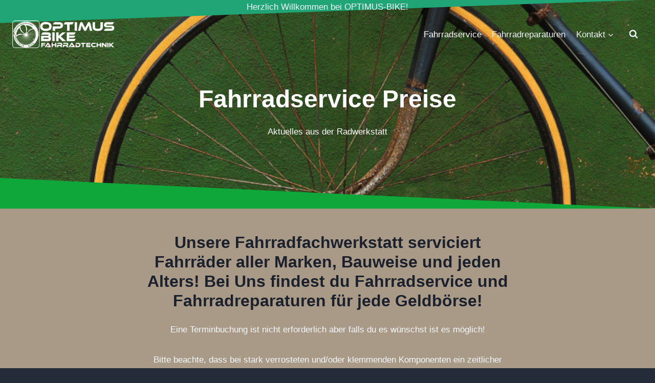

--- FILE ---
content_type: text/html; charset=UTF-8
request_url: https://www.optimus-bike.com/fahrradservice/
body_size: 24003
content:
<!doctype html>
<html lang="de" class="no-js" itemtype="https://schema.org/WebPage" itemscope>
<head>
	<meta charset="UTF-8">
	<meta name="viewport" content="width=device-width, initial-scale=1, minimum-scale=1">
	<meta name='robots' content='index, follow, max-image-preview:large, max-snippet:-1, max-video-preview:-1' />
<script id="cookie-law-info-gcm-var-js">
var _ckyGcm = {"status":true,"default_settings":[{"analytics":"denied","advertisement":"denied","functional":"denied","necessary":"granted","ad_user_data":"granted","ad_personalization":"denied","regions":"All"}],"wait_for_update":2000,"url_passthrough":false,"ads_data_redaction":false}</script>
<script id="cookie-law-info-gcm-js" type="text/javascript" src="https://www.optimus-bike.com/wp-content/plugins/cookie-law-info/lite/frontend/js/gcm.min.js"></script> <script id="cookieyes" type="text/javascript" src="https://cdn-cookieyes.com/client_data/cdf0a56b767ae4178c07f565/script.js"></script>
	<!-- This site is optimized with the Yoast SEO plugin v26.5 - https://yoast.com/wordpress/plugins/seo/ -->
	<title>Fahrradservice in Wien - Fahrradservice bei Optimus-Bike: Preise</title>
	<meta name="description" content="Fahrradservice in Wien schnell und unkompliziert. Alle Fahrrad-Modelle mit und ohne Termin in deiner Fahrradwerkstatt in Wien | Optimus-Bike" />
	<link rel="canonical" href="https://www.optimus-bike.com/fahrradservice/" />
	<meta property="og:locale" content="de_DE" />
	<meta property="og:type" content="article" />
	<meta property="og:title" content="Fahrradservice in Wien - Fahrradservice bei Optimus-Bike: Preise" />
	<meta property="og:description" content="Fahrradservice in Wien schnell und unkompliziert. Alle Fahrrad-Modelle mit und ohne Termin in deiner Fahrradwerkstatt in Wien | Optimus-Bike" />
	<meta property="og:url" content="https://www.optimus-bike.com/fahrradservice/" />
	<meta property="og:site_name" content="Fahrradwerkstatt in Wien | Optimus-Bike" />
	<meta property="article:publisher" content="https://www.facebook.com/optimusbike" />
	<meta property="article:modified_time" content="2024-09-18T09:26:49+00:00" />
	<meta name="twitter:card" content="summary_large_image" />
	<meta name="twitter:label1" content="Geschätzte Lesezeit" />
	<meta name="twitter:data1" content="4 Minuten" />
	<script type="application/ld+json" class="yoast-schema-graph">{"@context":"https://schema.org","@graph":[{"@type":"WebPage","@id":"https://www.optimus-bike.com/fahrradservice/","url":"https://www.optimus-bike.com/fahrradservice/","name":"Fahrradservice in Wien - Fahrradservice bei Optimus-Bike: Preise","isPartOf":{"@id":"https://www.optimus-bike.com/#website"},"datePublished":"2023-02-27T11:21:01+00:00","dateModified":"2024-09-18T09:26:49+00:00","description":"Fahrradservice in Wien schnell und unkompliziert. Alle Fahrrad-Modelle mit und ohne Termin in deiner Fahrradwerkstatt in Wien | Optimus-Bike","breadcrumb":{"@id":"https://www.optimus-bike.com/fahrradservice/#breadcrumb"},"inLanguage":"de","potentialAction":[{"@type":"ReadAction","target":["https://www.optimus-bike.com/fahrradservice/"]}]},{"@type":"BreadcrumbList","@id":"https://www.optimus-bike.com/fahrradservice/#breadcrumb","itemListElement":[{"@type":"ListItem","position":1,"name":"Startseite","item":"https://www.optimus-bike.com/"},{"@type":"ListItem","position":2,"name":"Fahrradservice"}]},{"@type":"WebSite","@id":"https://www.optimus-bike.com/#website","url":"https://www.optimus-bike.com/","name":"Fahrradwerkstatt | Fahrradgeschäft in Wien","description":"Fahrradtechnikspezialist","publisher":{"@id":"https://www.optimus-bike.com/#organization"},"potentialAction":[{"@type":"SearchAction","target":{"@type":"EntryPoint","urlTemplate":"https://www.optimus-bike.com/?s={search_term_string}"},"query-input":{"@type":"PropertyValueSpecification","valueRequired":true,"valueName":"search_term_string"}}],"inLanguage":"de"},{"@type":"Organization","@id":"https://www.optimus-bike.com/#organization","name":"Optimus-Bike","url":"https://www.optimus-bike.com/","logo":{"@type":"ImageObject","inLanguage":"de","@id":"https://www.optimus-bike.com/#/schema/logo/image/","url":"https://i0.wp.com/www.optimus-bike.com/wp-content/uploads/2023/02/optimusbikelogo-1.png?fit=571%2C150&ssl=1","contentUrl":"https://i0.wp.com/www.optimus-bike.com/wp-content/uploads/2023/02/optimusbikelogo-1.png?fit=571%2C150&ssl=1","width":571,"height":150,"caption":"Optimus-Bike"},"image":{"@id":"https://www.optimus-bike.com/#/schema/logo/image/"},"sameAs":["https://www.facebook.com/optimusbike"]}]}</script>
	<!-- / Yoast SEO plugin. -->


<link rel='dns-prefetch' href='//www.googletagmanager.com' />
<link rel='dns-prefetch' href='//stats.wp.com' />
<link rel='preconnect' href='//i0.wp.com' />
<link rel="alternate" type="application/rss+xml" title="Fahrradwerkstatt in Wien | Optimus-Bike &raquo; Feed" href="https://www.optimus-bike.com/feed/" />
<link rel="alternate" type="application/rss+xml" title="Fahrradwerkstatt in Wien | Optimus-Bike &raquo; Kommentar-Feed" href="https://www.optimus-bike.com/comments/feed/" />
			<script>document.documentElement.classList.remove( 'no-js' );</script>
			<link rel="alternate" title="oEmbed (JSON)" type="application/json+oembed" href="https://www.optimus-bike.com/wp-json/oembed/1.0/embed?url=https%3A%2F%2Fwww.optimus-bike.com%2Ffahrradservice%2F" />
<link rel="alternate" title="oEmbed (XML)" type="text/xml+oembed" href="https://www.optimus-bike.com/wp-json/oembed/1.0/embed?url=https%3A%2F%2Fwww.optimus-bike.com%2Ffahrradservice%2F&#038;format=xml" />
<style id='wp-img-auto-sizes-contain-inline-css'>
img:is([sizes=auto i],[sizes^="auto," i]){contain-intrinsic-size:3000px 1500px}
/*# sourceURL=wp-img-auto-sizes-contain-inline-css */
</style>
<style id='wp-emoji-styles-inline-css'>

	img.wp-smiley, img.emoji {
		display: inline !important;
		border: none !important;
		box-shadow: none !important;
		height: 1em !important;
		width: 1em !important;
		margin: 0 0.07em !important;
		vertical-align: -0.1em !important;
		background: none !important;
		padding: 0 !important;
	}
/*# sourceURL=wp-emoji-styles-inline-css */
</style>
<style id='wp-block-library-inline-css'>
:root{--wp-block-synced-color:#7a00df;--wp-block-synced-color--rgb:122,0,223;--wp-bound-block-color:var(--wp-block-synced-color);--wp-editor-canvas-background:#ddd;--wp-admin-theme-color:#007cba;--wp-admin-theme-color--rgb:0,124,186;--wp-admin-theme-color-darker-10:#006ba1;--wp-admin-theme-color-darker-10--rgb:0,107,160.5;--wp-admin-theme-color-darker-20:#005a87;--wp-admin-theme-color-darker-20--rgb:0,90,135;--wp-admin-border-width-focus:2px}@media (min-resolution:192dpi){:root{--wp-admin-border-width-focus:1.5px}}.wp-element-button{cursor:pointer}:root .has-very-light-gray-background-color{background-color:#eee}:root .has-very-dark-gray-background-color{background-color:#313131}:root .has-very-light-gray-color{color:#eee}:root .has-very-dark-gray-color{color:#313131}:root .has-vivid-green-cyan-to-vivid-cyan-blue-gradient-background{background:linear-gradient(135deg,#00d084,#0693e3)}:root .has-purple-crush-gradient-background{background:linear-gradient(135deg,#34e2e4,#4721fb 50%,#ab1dfe)}:root .has-hazy-dawn-gradient-background{background:linear-gradient(135deg,#faaca8,#dad0ec)}:root .has-subdued-olive-gradient-background{background:linear-gradient(135deg,#fafae1,#67a671)}:root .has-atomic-cream-gradient-background{background:linear-gradient(135deg,#fdd79a,#004a59)}:root .has-nightshade-gradient-background{background:linear-gradient(135deg,#330968,#31cdcf)}:root .has-midnight-gradient-background{background:linear-gradient(135deg,#020381,#2874fc)}:root{--wp--preset--font-size--normal:16px;--wp--preset--font-size--huge:42px}.has-regular-font-size{font-size:1em}.has-larger-font-size{font-size:2.625em}.has-normal-font-size{font-size:var(--wp--preset--font-size--normal)}.has-huge-font-size{font-size:var(--wp--preset--font-size--huge)}.has-text-align-center{text-align:center}.has-text-align-left{text-align:left}.has-text-align-right{text-align:right}.has-fit-text{white-space:nowrap!important}#end-resizable-editor-section{display:none}.aligncenter{clear:both}.items-justified-left{justify-content:flex-start}.items-justified-center{justify-content:center}.items-justified-right{justify-content:flex-end}.items-justified-space-between{justify-content:space-between}.screen-reader-text{border:0;clip-path:inset(50%);height:1px;margin:-1px;overflow:hidden;padding:0;position:absolute;width:1px;word-wrap:normal!important}.screen-reader-text:focus{background-color:#ddd;clip-path:none;color:#444;display:block;font-size:1em;height:auto;left:5px;line-height:normal;padding:15px 23px 14px;text-decoration:none;top:5px;width:auto;z-index:100000}html :where(.has-border-color){border-style:solid}html :where([style*=border-top-color]){border-top-style:solid}html :where([style*=border-right-color]){border-right-style:solid}html :where([style*=border-bottom-color]){border-bottom-style:solid}html :where([style*=border-left-color]){border-left-style:solid}html :where([style*=border-width]){border-style:solid}html :where([style*=border-top-width]){border-top-style:solid}html :where([style*=border-right-width]){border-right-style:solid}html :where([style*=border-bottom-width]){border-bottom-style:solid}html :where([style*=border-left-width]){border-left-style:solid}html :where(img[class*=wp-image-]){height:auto;max-width:100%}:where(figure){margin:0 0 1em}html :where(.is-position-sticky){--wp-admin--admin-bar--position-offset:var(--wp-admin--admin-bar--height,0px)}@media screen and (max-width:600px){html :where(.is-position-sticky){--wp-admin--admin-bar--position-offset:0px}}

/*# sourceURL=wp-block-library-inline-css */
</style><style id='wp-block-list-inline-css'>
ol,ul{box-sizing:border-box}:root :where(.wp-block-list.has-background){padding:1.25em 2.375em}
/*# sourceURL=https://www.optimus-bike.com/wp-includes/blocks/list/style.min.css */
</style>
<style id='wp-block-paragraph-inline-css'>
.is-small-text{font-size:.875em}.is-regular-text{font-size:1em}.is-large-text{font-size:2.25em}.is-larger-text{font-size:3em}.has-drop-cap:not(:focus):first-letter{float:left;font-size:8.4em;font-style:normal;font-weight:100;line-height:.68;margin:.05em .1em 0 0;text-transform:uppercase}body.rtl .has-drop-cap:not(:focus):first-letter{float:none;margin-left:.1em}p.has-drop-cap.has-background{overflow:hidden}:root :where(p.has-background){padding:1.25em 2.375em}:where(p.has-text-color:not(.has-link-color)) a{color:inherit}p.has-text-align-left[style*="writing-mode:vertical-lr"],p.has-text-align-right[style*="writing-mode:vertical-rl"]{rotate:180deg}
/*# sourceURL=https://www.optimus-bike.com/wp-includes/blocks/paragraph/style.min.css */
</style>
<style id='global-styles-inline-css'>
:root{--wp--preset--aspect-ratio--square: 1;--wp--preset--aspect-ratio--4-3: 4/3;--wp--preset--aspect-ratio--3-4: 3/4;--wp--preset--aspect-ratio--3-2: 3/2;--wp--preset--aspect-ratio--2-3: 2/3;--wp--preset--aspect-ratio--16-9: 16/9;--wp--preset--aspect-ratio--9-16: 9/16;--wp--preset--color--black: #000000;--wp--preset--color--cyan-bluish-gray: #abb8c3;--wp--preset--color--white: #ffffff;--wp--preset--color--pale-pink: #f78da7;--wp--preset--color--vivid-red: #cf2e2e;--wp--preset--color--luminous-vivid-orange: #ff6900;--wp--preset--color--luminous-vivid-amber: #fcb900;--wp--preset--color--light-green-cyan: #7bdcb5;--wp--preset--color--vivid-green-cyan: #00d084;--wp--preset--color--pale-cyan-blue: #8ed1fc;--wp--preset--color--vivid-cyan-blue: #0693e3;--wp--preset--color--vivid-purple: #9b51e0;--wp--preset--color--theme-palette-1: var(--global-palette1);--wp--preset--color--theme-palette-2: var(--global-palette2);--wp--preset--color--theme-palette-3: var(--global-palette3);--wp--preset--color--theme-palette-4: var(--global-palette4);--wp--preset--color--theme-palette-5: var(--global-palette5);--wp--preset--color--theme-palette-6: var(--global-palette6);--wp--preset--color--theme-palette-7: var(--global-palette7);--wp--preset--color--theme-palette-8: var(--global-palette8);--wp--preset--color--theme-palette-9: var(--global-palette9);--wp--preset--color--theme-palette-10: var(--global-palette10);--wp--preset--color--theme-palette-11: var(--global-palette11);--wp--preset--color--theme-palette-12: var(--global-palette12);--wp--preset--color--theme-palette-13: var(--global-palette13);--wp--preset--color--theme-palette-14: var(--global-palette14);--wp--preset--color--theme-palette-15: var(--global-palette15);--wp--preset--gradient--vivid-cyan-blue-to-vivid-purple: linear-gradient(135deg,rgb(6,147,227) 0%,rgb(155,81,224) 100%);--wp--preset--gradient--light-green-cyan-to-vivid-green-cyan: linear-gradient(135deg,rgb(122,220,180) 0%,rgb(0,208,130) 100%);--wp--preset--gradient--luminous-vivid-amber-to-luminous-vivid-orange: linear-gradient(135deg,rgb(252,185,0) 0%,rgb(255,105,0) 100%);--wp--preset--gradient--luminous-vivid-orange-to-vivid-red: linear-gradient(135deg,rgb(255,105,0) 0%,rgb(207,46,46) 100%);--wp--preset--gradient--very-light-gray-to-cyan-bluish-gray: linear-gradient(135deg,rgb(238,238,238) 0%,rgb(169,184,195) 100%);--wp--preset--gradient--cool-to-warm-spectrum: linear-gradient(135deg,rgb(74,234,220) 0%,rgb(151,120,209) 20%,rgb(207,42,186) 40%,rgb(238,44,130) 60%,rgb(251,105,98) 80%,rgb(254,248,76) 100%);--wp--preset--gradient--blush-light-purple: linear-gradient(135deg,rgb(255,206,236) 0%,rgb(152,150,240) 100%);--wp--preset--gradient--blush-bordeaux: linear-gradient(135deg,rgb(254,205,165) 0%,rgb(254,45,45) 50%,rgb(107,0,62) 100%);--wp--preset--gradient--luminous-dusk: linear-gradient(135deg,rgb(255,203,112) 0%,rgb(199,81,192) 50%,rgb(65,88,208) 100%);--wp--preset--gradient--pale-ocean: linear-gradient(135deg,rgb(255,245,203) 0%,rgb(182,227,212) 50%,rgb(51,167,181) 100%);--wp--preset--gradient--electric-grass: linear-gradient(135deg,rgb(202,248,128) 0%,rgb(113,206,126) 100%);--wp--preset--gradient--midnight: linear-gradient(135deg,rgb(2,3,129) 0%,rgb(40,116,252) 100%);--wp--preset--font-size--small: var(--global-font-size-small);--wp--preset--font-size--medium: var(--global-font-size-medium);--wp--preset--font-size--large: var(--global-font-size-large);--wp--preset--font-size--x-large: 42px;--wp--preset--font-size--larger: var(--global-font-size-larger);--wp--preset--font-size--xxlarge: var(--global-font-size-xxlarge);--wp--preset--spacing--20: 0.44rem;--wp--preset--spacing--30: 0.67rem;--wp--preset--spacing--40: 1rem;--wp--preset--spacing--50: 1.5rem;--wp--preset--spacing--60: 2.25rem;--wp--preset--spacing--70: 3.38rem;--wp--preset--spacing--80: 5.06rem;--wp--preset--shadow--natural: 6px 6px 9px rgba(0, 0, 0, 0.2);--wp--preset--shadow--deep: 12px 12px 50px rgba(0, 0, 0, 0.4);--wp--preset--shadow--sharp: 6px 6px 0px rgba(0, 0, 0, 0.2);--wp--preset--shadow--outlined: 6px 6px 0px -3px rgb(255, 255, 255), 6px 6px rgb(0, 0, 0);--wp--preset--shadow--crisp: 6px 6px 0px rgb(0, 0, 0);}:where(.is-layout-flex){gap: 0.5em;}:where(.is-layout-grid){gap: 0.5em;}body .is-layout-flex{display: flex;}.is-layout-flex{flex-wrap: wrap;align-items: center;}.is-layout-flex > :is(*, div){margin: 0;}body .is-layout-grid{display: grid;}.is-layout-grid > :is(*, div){margin: 0;}:where(.wp-block-columns.is-layout-flex){gap: 2em;}:where(.wp-block-columns.is-layout-grid){gap: 2em;}:where(.wp-block-post-template.is-layout-flex){gap: 1.25em;}:where(.wp-block-post-template.is-layout-grid){gap: 1.25em;}.has-black-color{color: var(--wp--preset--color--black) !important;}.has-cyan-bluish-gray-color{color: var(--wp--preset--color--cyan-bluish-gray) !important;}.has-white-color{color: var(--wp--preset--color--white) !important;}.has-pale-pink-color{color: var(--wp--preset--color--pale-pink) !important;}.has-vivid-red-color{color: var(--wp--preset--color--vivid-red) !important;}.has-luminous-vivid-orange-color{color: var(--wp--preset--color--luminous-vivid-orange) !important;}.has-luminous-vivid-amber-color{color: var(--wp--preset--color--luminous-vivid-amber) !important;}.has-light-green-cyan-color{color: var(--wp--preset--color--light-green-cyan) !important;}.has-vivid-green-cyan-color{color: var(--wp--preset--color--vivid-green-cyan) !important;}.has-pale-cyan-blue-color{color: var(--wp--preset--color--pale-cyan-blue) !important;}.has-vivid-cyan-blue-color{color: var(--wp--preset--color--vivid-cyan-blue) !important;}.has-vivid-purple-color{color: var(--wp--preset--color--vivid-purple) !important;}.has-black-background-color{background-color: var(--wp--preset--color--black) !important;}.has-cyan-bluish-gray-background-color{background-color: var(--wp--preset--color--cyan-bluish-gray) !important;}.has-white-background-color{background-color: var(--wp--preset--color--white) !important;}.has-pale-pink-background-color{background-color: var(--wp--preset--color--pale-pink) !important;}.has-vivid-red-background-color{background-color: var(--wp--preset--color--vivid-red) !important;}.has-luminous-vivid-orange-background-color{background-color: var(--wp--preset--color--luminous-vivid-orange) !important;}.has-luminous-vivid-amber-background-color{background-color: var(--wp--preset--color--luminous-vivid-amber) !important;}.has-light-green-cyan-background-color{background-color: var(--wp--preset--color--light-green-cyan) !important;}.has-vivid-green-cyan-background-color{background-color: var(--wp--preset--color--vivid-green-cyan) !important;}.has-pale-cyan-blue-background-color{background-color: var(--wp--preset--color--pale-cyan-blue) !important;}.has-vivid-cyan-blue-background-color{background-color: var(--wp--preset--color--vivid-cyan-blue) !important;}.has-vivid-purple-background-color{background-color: var(--wp--preset--color--vivid-purple) !important;}.has-black-border-color{border-color: var(--wp--preset--color--black) !important;}.has-cyan-bluish-gray-border-color{border-color: var(--wp--preset--color--cyan-bluish-gray) !important;}.has-white-border-color{border-color: var(--wp--preset--color--white) !important;}.has-pale-pink-border-color{border-color: var(--wp--preset--color--pale-pink) !important;}.has-vivid-red-border-color{border-color: var(--wp--preset--color--vivid-red) !important;}.has-luminous-vivid-orange-border-color{border-color: var(--wp--preset--color--luminous-vivid-orange) !important;}.has-luminous-vivid-amber-border-color{border-color: var(--wp--preset--color--luminous-vivid-amber) !important;}.has-light-green-cyan-border-color{border-color: var(--wp--preset--color--light-green-cyan) !important;}.has-vivid-green-cyan-border-color{border-color: var(--wp--preset--color--vivid-green-cyan) !important;}.has-pale-cyan-blue-border-color{border-color: var(--wp--preset--color--pale-cyan-blue) !important;}.has-vivid-cyan-blue-border-color{border-color: var(--wp--preset--color--vivid-cyan-blue) !important;}.has-vivid-purple-border-color{border-color: var(--wp--preset--color--vivid-purple) !important;}.has-vivid-cyan-blue-to-vivid-purple-gradient-background{background: var(--wp--preset--gradient--vivid-cyan-blue-to-vivid-purple) !important;}.has-light-green-cyan-to-vivid-green-cyan-gradient-background{background: var(--wp--preset--gradient--light-green-cyan-to-vivid-green-cyan) !important;}.has-luminous-vivid-amber-to-luminous-vivid-orange-gradient-background{background: var(--wp--preset--gradient--luminous-vivid-amber-to-luminous-vivid-orange) !important;}.has-luminous-vivid-orange-to-vivid-red-gradient-background{background: var(--wp--preset--gradient--luminous-vivid-orange-to-vivid-red) !important;}.has-very-light-gray-to-cyan-bluish-gray-gradient-background{background: var(--wp--preset--gradient--very-light-gray-to-cyan-bluish-gray) !important;}.has-cool-to-warm-spectrum-gradient-background{background: var(--wp--preset--gradient--cool-to-warm-spectrum) !important;}.has-blush-light-purple-gradient-background{background: var(--wp--preset--gradient--blush-light-purple) !important;}.has-blush-bordeaux-gradient-background{background: var(--wp--preset--gradient--blush-bordeaux) !important;}.has-luminous-dusk-gradient-background{background: var(--wp--preset--gradient--luminous-dusk) !important;}.has-pale-ocean-gradient-background{background: var(--wp--preset--gradient--pale-ocean) !important;}.has-electric-grass-gradient-background{background: var(--wp--preset--gradient--electric-grass) !important;}.has-midnight-gradient-background{background: var(--wp--preset--gradient--midnight) !important;}.has-small-font-size{font-size: var(--wp--preset--font-size--small) !important;}.has-medium-font-size{font-size: var(--wp--preset--font-size--medium) !important;}.has-large-font-size{font-size: var(--wp--preset--font-size--large) !important;}.has-x-large-font-size{font-size: var(--wp--preset--font-size--x-large) !important;}
/*# sourceURL=global-styles-inline-css */
</style>

<style id='classic-theme-styles-inline-css'>
/*! This file is auto-generated */
.wp-block-button__link{color:#fff;background-color:#32373c;border-radius:9999px;box-shadow:none;text-decoration:none;padding:calc(.667em + 2px) calc(1.333em + 2px);font-size:1.125em}.wp-block-file__button{background:#32373c;color:#fff;text-decoration:none}
/*# sourceURL=/wp-includes/css/classic-themes.min.css */
</style>
<link rel='stylesheet' id='kadence-global-css' href='https://www.optimus-bike.com/wp-content/themes/kadence/assets/css/global.min.css?ver=1.4.2' media='all' />
<style id='kadence-global-inline-css'>
/* Kadence Base CSS */
:root{--global-palette1:#3296ff;--global-palette2:#003174;--global-palette3:#ffffff;--global-palette4:#f7fafc;--global-palette5:#edf2f7;--global-palette6:#cbd2d9;--global-palette7:#2d3748;--global-palette8:#252c39;--global-palette9:#1a202c;--global-palette10:oklch(from var(--global-palette1) calc(l + 0.10 * (1 - l)) calc(c * 1.00) calc(h + 180) / 100%);--global-palette11:#13612e;--global-palette12:#1159af;--global-palette13:#b82105;--global-palette14:#f7630c;--global-palette15:#f5a524;--global-palette9rgb:26, 32, 44;--global-palette-highlight:var(--global-palette1);--global-palette-highlight-alt:var(--global-palette2);--global-palette-highlight-alt2:var(--global-palette9);--global-palette-btn-bg:var(--global-palette1);--global-palette-btn-bg-hover:var(--global-palette2);--global-palette-btn:var(--global-palette9);--global-palette-btn-hover:var(--global-palette9);--global-palette-btn-sec-bg:var(--global-palette7);--global-palette-btn-sec-bg-hover:var(--global-palette2);--global-palette-btn-sec:var(--global-palette3);--global-palette-btn-sec-hover:var(--global-palette9);--global-body-font-family:-apple-system,BlinkMacSystemFont,"Segoe UI",Roboto,Oxygen-Sans,Ubuntu,Cantarell,"Helvetica Neue",sans-serif, "Apple Color Emoji", "Segoe UI Emoji", "Segoe UI Symbol";--global-heading-font-family:inherit;--global-primary-nav-font-family:inherit;--global-fallback-font:sans-serif;--global-display-fallback-font:sans-serif;--global-content-width:1290px;--global-content-wide-width:calc(1290px + 230px);--global-content-narrow-width:842px;--global-content-edge-padding:1.5rem;--global-content-boxed-padding:2rem;--global-calc-content-width:calc(1290px - var(--global-content-edge-padding) - var(--global-content-edge-padding) );--wp--style--global--content-size:var(--global-calc-content-width);}.wp-site-blocks{--global-vw:calc( 100vw - ( 0.5 * var(--scrollbar-offset)));}body{background:var(--global-palette8);}body, input, select, optgroup, textarea{font-weight:400;font-size:17px;line-height:1.6;font-family:var(--global-body-font-family);color:var(--global-palette4);}.content-bg, body.content-style-unboxed .site{background:var(--global-palette9);}h1,h2,h3,h4,h5,h6{font-family:var(--global-heading-font-family);}h1{font-weight:700;font-size:32px;line-height:1.5;color:var(--global-palette3);}h2{font-weight:700;font-size:28px;line-height:1.5;color:var(--global-palette3);}h3{font-weight:700;font-size:24px;line-height:1.5;color:var(--global-palette3);}h4{font-weight:700;font-size:22px;line-height:1.5;color:var(--global-palette4);}h5{font-weight:700;font-size:20px;line-height:1.5;color:var(--global-palette4);}h6{font-weight:700;font-size:18px;line-height:1.5;color:var(--global-palette5);}.entry-hero .kadence-breadcrumbs{max-width:1290px;}.site-container, .site-header-row-layout-contained, .site-footer-row-layout-contained, .entry-hero-layout-contained, .comments-area, .alignfull > .wp-block-cover__inner-container, .alignwide > .wp-block-cover__inner-container{max-width:var(--global-content-width);}.content-width-narrow .content-container.site-container, .content-width-narrow .hero-container.site-container{max-width:var(--global-content-narrow-width);}@media all and (min-width: 1520px){.wp-site-blocks .content-container  .alignwide{margin-left:-115px;margin-right:-115px;width:unset;max-width:unset;}}@media all and (min-width: 1102px){.content-width-narrow .wp-site-blocks .content-container .alignwide{margin-left:-130px;margin-right:-130px;width:unset;max-width:unset;}}.content-style-boxed .wp-site-blocks .entry-content .alignwide{margin-left:calc( -1 * var( --global-content-boxed-padding ) );margin-right:calc( -1 * var( --global-content-boxed-padding ) );}.content-area{margin-top:5rem;margin-bottom:5rem;}@media all and (max-width: 1024px){.content-area{margin-top:3rem;margin-bottom:3rem;}}@media all and (max-width: 767px){.content-area{margin-top:2rem;margin-bottom:2rem;}}@media all and (max-width: 1024px){:root{--global-content-boxed-padding:2rem;}}@media all and (max-width: 767px){:root{--global-content-boxed-padding:1.5rem;}}.entry-content-wrap{padding:2rem;}@media all and (max-width: 1024px){.entry-content-wrap{padding:2rem;}}@media all and (max-width: 767px){.entry-content-wrap{padding:1.5rem;}}.entry.single-entry{box-shadow:0px 15px 15px -10px rgba(0,0,0,0.05);}.entry.loop-entry{box-shadow:0px 15px 15px -10px rgba(0,0,0,0.05);}.loop-entry .entry-content-wrap{padding:2rem;}@media all and (max-width: 1024px){.loop-entry .entry-content-wrap{padding:2rem;}}@media all and (max-width: 767px){.loop-entry .entry-content-wrap{padding:1.5rem;}}button, .button, .wp-block-button__link, input[type="button"], input[type="reset"], input[type="submit"], .fl-button, .elementor-button-wrapper .elementor-button, .wc-block-components-checkout-place-order-button, .wc-block-cart__submit{box-shadow:0px 0px 0px -7px rgba(0,0,0,0);}button:hover, button:focus, button:active, .button:hover, .button:focus, .button:active, .wp-block-button__link:hover, .wp-block-button__link:focus, .wp-block-button__link:active, input[type="button"]:hover, input[type="button"]:focus, input[type="button"]:active, input[type="reset"]:hover, input[type="reset"]:focus, input[type="reset"]:active, input[type="submit"]:hover, input[type="submit"]:focus, input[type="submit"]:active, .elementor-button-wrapper .elementor-button:hover, .elementor-button-wrapper .elementor-button:focus, .elementor-button-wrapper .elementor-button:active, .wc-block-cart__submit:hover{box-shadow:0px 15px 25px -7px rgba(0,0,0,0.1);}.kb-button.kb-btn-global-outline.kb-btn-global-inherit{padding-top:calc(px - 2px);padding-right:calc(px - 2px);padding-bottom:calc(px - 2px);padding-left:calc(px - 2px);}@media all and (min-width: 1025px){.transparent-header .entry-hero .entry-hero-container-inner{padding-top:calc(0px + 80px);}}@media all and (max-width: 1024px){.mobile-transparent-header .entry-hero .entry-hero-container-inner{padding-top:80px;}}@media all and (max-width: 767px){.mobile-transparent-header .entry-hero .entry-hero-container-inner{padding-top:80px;}}#kt-scroll-up-reader, #kt-scroll-up{border-radius:0px 0px 0px 0px;bottom:30px;font-size:1.2em;padding:0.4em 0.4em 0.4em 0.4em;}#kt-scroll-up-reader.scroll-up-side-right, #kt-scroll-up.scroll-up-side-right{right:30px;}#kt-scroll-up-reader.scroll-up-side-left, #kt-scroll-up.scroll-up-side-left{left:30px;}.page-title .kadence-breadcrumbs{font-style:normal;}.entry-hero.page-hero-section .entry-header{min-height:200px;}
/* Kadence Header CSS */
@media all and (max-width: 1024px){.mobile-transparent-header #masthead{position:absolute;left:0px;right:0px;z-index:100;}.kadence-scrollbar-fixer.mobile-transparent-header #masthead{right:var(--scrollbar-offset,0);}.mobile-transparent-header #masthead, .mobile-transparent-header .site-top-header-wrap .site-header-row-container-inner, .mobile-transparent-header .site-main-header-wrap .site-header-row-container-inner, .mobile-transparent-header .site-bottom-header-wrap .site-header-row-container-inner{background:transparent;}.site-header-row-tablet-layout-fullwidth, .site-header-row-tablet-layout-standard{padding:0px;}}@media all and (min-width: 1025px){.transparent-header #masthead{position:absolute;left:0px;right:0px;z-index:100;}.transparent-header.kadence-scrollbar-fixer #masthead{right:var(--scrollbar-offset,0);}.transparent-header #masthead, .transparent-header .site-top-header-wrap .site-header-row-container-inner, .transparent-header .site-main-header-wrap .site-header-row-container-inner, .transparent-header .site-bottom-header-wrap .site-header-row-container-inner{background:transparent;}}.site-branding a.brand img{max-width:200px;}.site-branding a.brand img.svg-logo-image{width:200px;}@media all and (max-width: 767px){.site-branding a.brand img{max-width:150px;}.site-branding a.brand img.svg-logo-image{width:150px;}}.site-branding{padding:0px 0px 0px 0px;}#masthead, #masthead .kadence-sticky-header.item-is-fixed:not(.item-at-start):not(.site-header-row-container):not(.site-main-header-wrap), #masthead .kadence-sticky-header.item-is-fixed:not(.item-at-start) > .site-header-row-container-inner{background:#ffffff;}.site-main-header-inner-wrap{min-height:80px;}.site-top-header-inner-wrap{min-height:0px;}.site-main-header-wrap.site-header-row-container.site-header-focus-item.site-header-row-layout-standard.kadence-sticky-header.item-is-fixed.item-is-stuck, .site-header-upper-inner-wrap.kadence-sticky-header.item-is-fixed.item-is-stuck, .site-header-inner-wrap.kadence-sticky-header.item-is-fixed.item-is-stuck, .site-top-header-wrap.site-header-row-container.site-header-focus-item.site-header-row-layout-standard.kadence-sticky-header.item-is-fixed.item-is-stuck, .site-bottom-header-wrap.site-header-row-container.site-header-focus-item.site-header-row-layout-standard.kadence-sticky-header.item-is-fixed.item-is-stuck{box-shadow:0px 0px 0px 0px rgba(0,0,0,0);}#masthead .kadence-sticky-header.item-is-fixed:not(.item-at-start) .header-menu-container > ul > li > a{color:#150505;}#masthead .kadence-sticky-header.item-is-fixed:not(.item-at-start) .mobile-toggle-open-container .menu-toggle-open, #masthead .kadence-sticky-header.item-is-fixed:not(.item-at-start) .search-toggle-open-container .search-toggle-open{color:#150505;}.header-navigation[class*="header-navigation-style-underline"] .header-menu-container.primary-menu-container>ul>li>a:after{width:calc( 100% - 1.2em);}.main-navigation .primary-menu-container > ul > li.menu-item > a{padding-left:calc(1.2em / 2);padding-right:calc(1.2em / 2);padding-top:0.6em;padding-bottom:0.6em;color:var(--global-palette5);}.main-navigation .primary-menu-container > ul > li.menu-item .dropdown-nav-special-toggle{right:calc(1.2em / 2);}.main-navigation .primary-menu-container > ul > li.menu-item > a:hover{color:var(--global-palette-highlight);}.main-navigation .primary-menu-container > ul > li.menu-item.current-menu-item > a{color:var(--global-palette3);}.header-navigation .header-menu-container ul ul.sub-menu, .header-navigation .header-menu-container ul ul.submenu{background:var(--global-palette3);box-shadow:0px 2px 13px 0px rgba(0,0,0,0.1);}.header-navigation .header-menu-container ul ul li.menu-item, .header-menu-container ul.menu > li.kadence-menu-mega-enabled > ul > li.menu-item > a{border-bottom:1px solid rgba(255,255,255,0.1);border-radius:0px 0px 0px 0px;}.header-navigation .header-menu-container ul ul li.menu-item > a{width:200px;padding-top:1em;padding-bottom:1em;color:var(--global-palette8);font-style:normal;font-size:15px;}.header-navigation .header-menu-container ul ul li.menu-item > a:hover{color:var(--global-palette9);background:var(--global-palette4);border-radius:0px 0px 0px 0px;}.header-navigation .header-menu-container ul ul li.menu-item.current-menu-item > a{color:var(--global-palette9);background:var(--global-palette4);border-radius:0px 0px 0px 0px;}.mobile-toggle-open-container .menu-toggle-open, .mobile-toggle-open-container .menu-toggle-open:focus{color:var(--global-palette5);padding:0.4em 0.6em 0.4em 0.6em;font-size:14px;}.mobile-toggle-open-container .menu-toggle-open.menu-toggle-style-bordered{border:1px solid currentColor;}.mobile-toggle-open-container .menu-toggle-open .menu-toggle-icon{font-size:20px;}.mobile-toggle-open-container .menu-toggle-open:hover, .mobile-toggle-open-container .menu-toggle-open:focus-visible{color:var(--global-palette-highlight);}.mobile-navigation ul li{font-size:14px;}.mobile-navigation ul li a{padding-top:1em;padding-bottom:1em;}.mobile-navigation ul li > a, .mobile-navigation ul li.menu-item-has-children > .drawer-nav-drop-wrap{color:#ffffff;}.mobile-navigation ul li.current-menu-item > a, .mobile-navigation ul li.current-menu-item.menu-item-has-children > .drawer-nav-drop-wrap{color:var(--global-palette-highlight);}.mobile-navigation ul li.menu-item-has-children .drawer-nav-drop-wrap, .mobile-navigation ul li:not(.menu-item-has-children) a{border-bottom:1px solid rgba(255,255,255,0.1);}.mobile-navigation:not(.drawer-navigation-parent-toggle-true) ul li.menu-item-has-children .drawer-nav-drop-wrap button{border-left:1px solid rgba(255,255,255,0.1);}#mobile-drawer .drawer-header .drawer-toggle{padding:0.6em 0.15em 0.6em 0.15em;font-size:24px;}.search-toggle-open-container .search-toggle-open{color:var(--global-palette5);}.search-toggle-open-container .search-toggle-open.search-toggle-style-bordered{border:1px solid currentColor;}.search-toggle-open-container .search-toggle-open .search-toggle-icon{font-size:1em;}.search-toggle-open-container .search-toggle-open:hover, .search-toggle-open-container .search-toggle-open:focus{color:var(--global-palette-highlight);}#search-drawer .drawer-inner{background:rgba(9, 12, 16, 0.97);}
/* Kadence Footer CSS */
.site-middle-footer-wrap .site-footer-row-container-inner{font-style:normal;font-size:15px;}.site-middle-footer-inner-wrap{padding-top:30px;padding-bottom:30px;grid-column-gap:30px;grid-row-gap:30px;}.site-middle-footer-inner-wrap .widget{margin-bottom:30px;}.site-middle-footer-inner-wrap .widget-area .widget-title{font-style:normal;}.site-middle-footer-inner-wrap .site-footer-section:not(:last-child):after{right:calc(-30px / 2);}.site-bottom-footer-inner-wrap{padding-top:30px;padding-bottom:30px;grid-column-gap:30px;}.site-bottom-footer-inner-wrap .widget{margin-bottom:30px;}.site-bottom-footer-inner-wrap .site-footer-section:not(:last-child):after{right:calc(-30px / 2);}.footer-social-wrap .footer-social-inner-wrap{font-size:1em;gap:0.3em;}.site-footer .site-footer-wrap .site-footer-section .footer-social-wrap .footer-social-inner-wrap .social-button{border:2px none transparent;border-radius:3px;}#colophon .footer-html{font-style:normal;font-size:12px;}#colophon .footer-navigation .footer-menu-container > ul > li > a{padding-left:calc(1.14em / 2);padding-right:calc(1.14em / 2);padding-top:calc(0.6em / 2);padding-bottom:calc(0.6em / 2);color:var(--global-palette5);}#colophon .footer-navigation .footer-menu-container > ul li a:hover{color:var(--global-palette-highlight);}#colophon .footer-navigation .footer-menu-container > ul li.current-menu-item > a{color:var(--global-palette3);}
/*# sourceURL=kadence-global-inline-css */
</style>
<link rel='stylesheet' id='kadence-header-css' href='https://www.optimus-bike.com/wp-content/themes/kadence/assets/css/header.min.css?ver=1.4.2' media='all' />
<link rel='stylesheet' id='kadence-content-css' href='https://www.optimus-bike.com/wp-content/themes/kadence/assets/css/content.min.css?ver=1.4.2' media='all' />
<link rel='stylesheet' id='kadence-footer-css' href='https://www.optimus-bike.com/wp-content/themes/kadence/assets/css/footer.min.css?ver=1.4.2' media='all' />
<link rel='stylesheet' id='kadence-blocks-rowlayout-css' href='https://www.optimus-bike.com/wp-content/plugins/kadence-blocks/dist/style-blocks-rowlayout.css?ver=3.5.29' media='all' />
<link rel='stylesheet' id='kadence-kb-splide-css' href='https://www.optimus-bike.com/wp-content/plugins/kadence-blocks/includes/assets/css/kadence-splide.min.css?ver=3.5.29' media='all' />
<link rel='stylesheet' id='kadence-blocks-splide-css' href='https://www.optimus-bike.com/wp-content/plugins/kadence-blocks/includes/assets/css/kb-blocks-splide.min.css?ver=3.5.29' media='all' />
<link rel='stylesheet' id='kadence-blocks-column-css' href='https://www.optimus-bike.com/wp-content/plugins/kadence-blocks/dist/style-blocks-column.css?ver=3.5.29' media='all' />
<style id='kadence-blocks-advancedheading-inline-css'>
.wp-block-kadence-advancedheading mark{background:transparent;border-style:solid;border-width:0}.wp-block-kadence-advancedheading mark.kt-highlight{color:#f76a0c;}.kb-adv-heading-icon{display: inline-flex;justify-content: center;align-items: center;} .is-layout-constrained > .kb-advanced-heading-link {display: block;}.single-content .kadence-advanced-heading-wrapper h1, .single-content .kadence-advanced-heading-wrapper h2, .single-content .kadence-advanced-heading-wrapper h3, .single-content .kadence-advanced-heading-wrapper h4, .single-content .kadence-advanced-heading-wrapper h5, .single-content .kadence-advanced-heading-wrapper h6 {margin: 1.5em 0 .5em;}.single-content .kadence-advanced-heading-wrapper+* { margin-top:0;}.kb-screen-reader-text{position:absolute;width:1px;height:1px;padding:0;margin:-1px;overflow:hidden;clip:rect(0,0,0,0);}
/*# sourceURL=kadence-blocks-advancedheading-inline-css */
</style>
<link rel='stylesheet' id='kadence-blocks-advancedbtn-css' href='https://www.optimus-bike.com/wp-content/plugins/kadence-blocks/dist/style-blocks-advancedbtn.css?ver=3.5.29' media='all' />
<style id='kadence-blocks-global-variables-inline-css'>
:root {--global-kb-font-size-sm:clamp(0.8rem, 0.73rem + 0.217vw, 0.9rem);--global-kb-font-size-md:clamp(1.1rem, 0.995rem + 0.326vw, 1.25rem);--global-kb-font-size-lg:clamp(1.75rem, 1.576rem + 0.543vw, 2rem);--global-kb-font-size-xl:clamp(2.25rem, 1.728rem + 1.63vw, 3rem);--global-kb-font-size-xxl:clamp(2.5rem, 1.456rem + 3.26vw, 4rem);--global-kb-font-size-xxxl:clamp(2.75rem, 0.489rem + 7.065vw, 6rem);}
/*# sourceURL=kadence-blocks-global-variables-inline-css */
</style>
<style id='kadence_blocks_css-inline-css'>
.kb-row-layout-id304_201f4d-28 > .kt-row-column-wrap{max-width:var( --global-content-width, 1290px );padding-left:var(--global-content-edge-padding);padding-right:var(--global-content-edge-padding);padding-top:var(--global-kb-spacing-3xl, 6.5rem);padding-bottom:var(--global-kb-spacing-3xl, 6.5rem);grid-template-columns:minmax(0, 1fr);}.kb-row-layout-id304_201f4d-28 .kt-row-layout-bottom-sep{height:60px;}.kb-row-layout-id304_201f4d-28 .kt-row-layout-bottom-sep svg{fill:#0fa73a!important;}.kb-row-layout-id304_201f4d-28 .kt-row-layout-top-sep{height:46px;}.kb-row-layout-id304_201f4d-28 .kt-row-layout-top-sep svg{width:100%;}.kb-row-layout-id304_201f4d-28 .kt-row-layout-top-sep svg{fill:#1fa576!important;}@media all and (max-width: 767px){.kb-row-layout-id304_201f4d-28 > .kt-row-column-wrap{grid-template-columns:minmax(0, 1fr);}}.kadence-column304_975a20-0b > .kt-inside-inner-col{column-gap:var(--global-kb-gap-sm, 1rem);}.kadence-column304_975a20-0b > .kt-inside-inner-col{flex-direction:column;}.kadence-column304_975a20-0b > .kt-inside-inner-col > .aligncenter{width:100%;}.kadence-column304_975a20-0b, .kt-inside-inner-col > .kadence-column304_975a20-0b:not(.specificity){margin-top:var(--global-kb-spacing-lg, 3rem);}@media all and (max-width: 1024px){.kadence-column304_975a20-0b > .kt-inside-inner-col{flex-direction:column;justify-content:center;}}@media all and (max-width: 767px){.kadence-column304_975a20-0b > .kt-inside-inner-col{flex-direction:column;justify-content:center;}}.wp-block-kadence-advancedheading.kt-adv-heading304_089e72-2d, .wp-block-kadence-advancedheading.kt-adv-heading304_089e72-2d[data-kb-block="kb-adv-heading304_089e72-2d"]{margin-top:var(--global-kb-spacing-xs, 1rem);margin-bottom:var(--global-kb-spacing-sm, 1.5rem);text-align:center;font-size:var(--global-kb-font-size-xl, 3rem);line-height:1.1;font-weight:700;}.wp-block-kadence-advancedheading.kt-adv-heading304_089e72-2d mark.kt-highlight, .wp-block-kadence-advancedheading.kt-adv-heading304_089e72-2d[data-kb-block="kb-adv-heading304_089e72-2d"] mark.kt-highlight{-webkit-box-decoration-break:clone;box-decoration-break:clone;}.wp-block-kadence-advancedheading.kt-adv-heading304_7fd847-de, .wp-block-kadence-advancedheading.kt-adv-heading304_7fd847-de[data-kb-block="kb-adv-heading304_7fd847-de"]{text-align:center;}.wp-block-kadence-advancedheading.kt-adv-heading304_7fd847-de mark.kt-highlight, .wp-block-kadence-advancedheading.kt-adv-heading304_7fd847-de[data-kb-block="kb-adv-heading304_7fd847-de"] mark.kt-highlight{-webkit-box-decoration-break:clone;box-decoration-break:clone;}.kadence-column304_1f7f63-f1 > .kt-inside-inner-col{column-gap:var(--global-kb-gap-sm, 1rem);}.kadence-column304_1f7f63-f1 > .kt-inside-inner-col{flex-direction:column;}.kadence-column304_1f7f63-f1 > .kt-inside-inner-col > .aligncenter{width:100%;}@media all and (max-width: 1024px){.kadence-column304_1f7f63-f1 > .kt-inside-inner-col{flex-direction:column;justify-content:center;}}@media all and (max-width: 767px){.kadence-column304_1f7f63-f1 > .kt-inside-inner-col{flex-direction:column;justify-content:center;}}.kb-row-layout-id304_243b6b-b2 > .kt-row-column-wrap{max-width:var( --global-content-width, 1290px );padding-left:var(--global-content-edge-padding);padding-right:var(--global-content-edge-padding);padding-top:var(--global-kb-spacing-lg, 3rem);padding-bottom:var(--global-kb-spacing-xxl, 5rem);grid-template-columns:minmax(0, 1fr);}.kb-row-layout-id304_243b6b-b2{background-color:#a89a87;}@media all and (max-width: 767px){.kb-row-layout-id304_243b6b-b2 > .kt-row-column-wrap{grid-template-columns:minmax(0, 1fr);}}.kadence-column304_20e446-db > .kt-inside-inner-col{padding-right:var(--global-kb-spacing-sm, 1.5rem);padding-left:var(--global-kb-spacing-sm, 1.5rem);}.kadence-column304_20e446-db > .kt-inside-inner-col{column-gap:var(--global-kb-gap-sm, 1rem);}.kadence-column304_20e446-db > .kt-inside-inner-col{flex-direction:column;}.kadence-column304_20e446-db > .kt-inside-inner-col > .aligncenter{width:100%;}@media all and (max-width: 1024px){.kadence-column304_20e446-db > .kt-inside-inner-col{flex-direction:column;justify-content:center;}}@media all and (max-width: 767px){.kadence-column304_20e446-db > .kt-inside-inner-col{flex-direction:column;justify-content:center;}}.kadence-column304_dc139a-d1{max-width:750px;margin-left:auto;margin-right:auto;}.wp-block-kadence-column.kb-section-dir-horizontal:not(.kb-section-md-dir-vertical)>.kt-inside-inner-col>.kadence-column304_dc139a-d1{-webkit-flex:0 1 750px;flex:0 1 750px;max-width:unset;margin-left:unset;margin-right:unset;}.kadence-column304_dc139a-d1 > .kt-inside-inner-col{column-gap:var(--global-kb-gap-sm, 1rem);}.kadence-column304_dc139a-d1 > .kt-inside-inner-col{flex-direction:column;}.kadence-column304_dc139a-d1 > .kt-inside-inner-col > .aligncenter{width:100%;}.kadence-column304_dc139a-d1{text-align:center;}@media all and (min-width: 1025px){.wp-block-kadence-column.kb-section-dir-horizontal>.kt-inside-inner-col>.kadence-column304_dc139a-d1{-webkit-flex:0 1 750px;flex:0 1 750px;max-width:unset;margin-left:unset;margin-right:unset;}}@media all and (max-width: 1024px){.kadence-column304_dc139a-d1 > .kt-inside-inner-col{flex-direction:column;justify-content:center;}}@media all and (max-width: 767px){.wp-block-kadence-column.kb-section-sm-dir-vertical:not(.kb-section-sm-dir-horizontal):not(.kb-section-sm-dir-specificity)>.kt-inside-inner-col>.kadence-column304_dc139a-d1{max-width:750px;-webkit-flex:1;flex:1;margin-left:auto;margin-right:auto;}.kadence-column304_dc139a-d1 > .kt-inside-inner-col{flex-direction:column;justify-content:center;}}.wp-block-kadence-advancedheading.kt-adv-heading304_740e86-6c, .wp-block-kadence-advancedheading.kt-adv-heading304_740e86-6c[data-kb-block="kb-adv-heading304_740e86-6c"]{margin-bottom:var(--global-kb-spacing-sm, 1.5rem);text-align:center;font-size:var(--global-kb-font-size-lg, 2rem);line-height:1.2;}.wp-block-kadence-advancedheading.kt-adv-heading304_740e86-6c mark.kt-highlight, .wp-block-kadence-advancedheading.kt-adv-heading304_740e86-6c[data-kb-block="kb-adv-heading304_740e86-6c"] mark.kt-highlight{-webkit-box-decoration-break:clone;box-decoration-break:clone;}.kadence-column304_55b718-3e > .kt-inside-inner-col{column-gap:var(--global-kb-gap-sm, 1rem);}.kadence-column304_55b718-3e > .kt-inside-inner-col{flex-direction:column;}.kadence-column304_55b718-3e > .kt-inside-inner-col > .aligncenter{width:100%;}@media all and (max-width: 1024px){.kadence-column304_55b718-3e > .kt-inside-inner-col{flex-direction:column;justify-content:center;}}@media all and (max-width: 767px){.kadence-column304_55b718-3e > .kt-inside-inner-col{flex-direction:column;justify-content:center;}}.kb-row-layout-id304_b2ae6c-95 > .kt-row-column-wrap{column-gap:var(--global-kb-gap-none, 0rem );padding-top:var( --global-kb-row-default-top, var(--global-kb-spacing-sm, 1.5rem) );padding-bottom:var( --global-kb-row-default-bottom, var(--global-kb-spacing-sm, 1.5rem) );}.kb-row-layout-id304_b2ae6c-95 > .kt-row-column-wrap > div:not(.added-for-specificity){grid-column:initial;}.kb-row-layout-id304_b2ae6c-95 > .kt-row-column-wrap{grid-template-columns:repeat(3, minmax(0, 1fr));}@media all and (max-width: 1024px){.kb-row-layout-id304_b2ae6c-95 > .kt-row-column-wrap{row-gap:var(--global-kb-gap-sm, 1rem);grid-template-columns:minmax(0, 1fr);}}@media all and (max-width: 1024px){.kb-row-layout-id304_b2ae6c-95 > .kt-row-column-wrap > div:not(.added-for-specificity){grid-column:initial;}}@media all and (max-width: 767px){.kb-row-layout-id304_b2ae6c-95 > .kt-row-column-wrap{column-gap:var(--global-kb-gap-none, 0rem );row-gap:var(--global-kb-gap-sm, 1rem);grid-template-columns:minmax(0, 1fr);}.kb-row-layout-id304_b2ae6c-95 > .kt-row-column-wrap > div:not(.added-for-specificity){grid-column:initial;}}.kadence-column304_f61f3a-14 > .kt-inside-inner-col{padding-top:var(--global-kb-spacing-lg, 3rem);padding-bottom:0px;}.kadence-column304_f61f3a-14 > .kt-inside-inner-col{border-top:2px solid var(--global-palette7, #EDF2F7);border-right:0px solid var(--global-palette7, #EDF2F7);border-bottom:2px solid var(--global-palette7, #EDF2F7);border-left:2px solid var(--global-palette7, #EDF2F7);}.kadence-column304_f61f3a-14 > .kt-inside-inner-col{column-gap:var(--global-kb-gap-sm, 1rem);}.kadence-column304_f61f3a-14 > .kt-inside-inner-col{flex-direction:column;}.kadence-column304_f61f3a-14 > .kt-inside-inner-col > .aligncenter{width:100%;}.kadence-column304_f61f3a-14{text-align:center;}.kadence-column304_f61f3a-14, .kt-inside-inner-col > .kadence-column304_f61f3a-14:not(.specificity){margin-top:var(--global-kb-spacing-xl, 4rem);margin-bottom:0px;}@media all and (max-width: 1024px){.kadence-column304_f61f3a-14 > .kt-inside-inner-col{border-top:2px solid var(--global-palette7, #EDF2F7);border-right:2px solid var(--global-palette7, #EDF2F7);border-bottom:2px solid var(--global-palette7, #EDF2F7);border-left:2px solid var(--global-palette7, #EDF2F7);flex-direction:column;justify-content:center;}}@media all and (max-width: 767px){.kadence-column304_f61f3a-14 > .kt-inside-inner-col{border-top:2px solid var(--global-palette7, #EDF2F7);border-right:2px solid var(--global-palette7, #EDF2F7);border-bottom:2px solid var(--global-palette7, #EDF2F7);border-left:2px solid var(--global-palette7, #EDF2F7);flex-direction:column;justify-content:center;}.kadence-column304_f61f3a-14, .kt-inside-inner-col > .kadence-column304_f61f3a-14:not(.specificity){margin-top:0px;}}.wp-block-kadence-advancedheading.kt-adv-heading304_2ff97c-e1, .wp-block-kadence-advancedheading.kt-adv-heading304_2ff97c-e1[data-kb-block="kb-adv-heading304_2ff97c-e1"]{margin-bottom:0px;text-align:center;font-size:var(--global-kb-font-size-sm, 0.9rem);text-transform:uppercase;}.wp-block-kadence-advancedheading.kt-adv-heading304_2ff97c-e1 mark.kt-highlight, .wp-block-kadence-advancedheading.kt-adv-heading304_2ff97c-e1[data-kb-block="kb-adv-heading304_2ff97c-e1"] mark.kt-highlight{-webkit-box-decoration-break:clone;box-decoration-break:clone;}.wp-block-kadence-advancedheading.kt-adv-heading304_5e3568-7d, .wp-block-kadence-advancedheading.kt-adv-heading304_5e3568-7d[data-kb-block="kb-adv-heading304_5e3568-7d"]{margin-top:var(--global-kb-spacing-xxs, 0.5rem);margin-bottom:var(--global-kb-spacing-xxs, 0.5rem);text-align:center;font-size:var(--global-kb-font-size-xxl, 4rem);line-height:1;}.wp-block-kadence-advancedheading.kt-adv-heading304_5e3568-7d mark.kt-highlight, .wp-block-kadence-advancedheading.kt-adv-heading304_5e3568-7d[data-kb-block="kb-adv-heading304_5e3568-7d"] mark.kt-highlight{-webkit-box-decoration-break:clone;box-decoration-break:clone;}.wp-block-kadence-advancedheading.kt-adv-heading304_dbce22-51, .wp-block-kadence-advancedheading.kt-adv-heading304_dbce22-51[data-kb-block="kb-adv-heading304_dbce22-51"]{padding-right:var(--global-kb-spacing-xl, 4rem);padding-left:var(--global-kb-spacing-xl, 4rem);text-align:center;}.wp-block-kadence-advancedheading.kt-adv-heading304_dbce22-51 mark.kt-highlight, .wp-block-kadence-advancedheading.kt-adv-heading304_dbce22-51[data-kb-block="kb-adv-heading304_dbce22-51"] mark.kt-highlight{-webkit-box-decoration-break:clone;box-decoration-break:clone;}@media all and (max-width: 767px){.wp-block-kadence-advancedheading.kt-adv-heading304_dbce22-51, .wp-block-kadence-advancedheading.kt-adv-heading304_dbce22-51[data-kb-block="kb-adv-heading304_dbce22-51"]{padding-right:var(--global-kb-spacing-sm, 1.5rem);padding-left:var(--global-kb-spacing-sm, 1.5rem);}}.wp-block-kadence-advancedbtn.kt-btns304_f414b0-e4, .site .entry-content .wp-block-kadence-advancedbtn.kt-btns304_f414b0-e4, .wp-block-kadence-advancedbtn.kb-btns304_f414b0-e4, .site .entry-content .wp-block-kadence-advancedbtn.kb-btns304_f414b0-e4{margin-bottom:0px;}@media all and (max-width: 767px){.wp-block-kadence-advancedbtn.kb-btns304_f414b0-e4{padding-top:var(--global-kb-spacing-md, 2rem);}}ul.menu .wp-block-kadence-advancedbtn .kb-btn304_1780e7-19.kb-button{width:initial;}.wp-block-kadence-advancedbtn .kb-btn304_1780e7-19.kb-button{color:var(--global-palette9, #ffffff);background:var(--global-palette3, #1A202C);border-top-left-radius:1px;border-top-right-radius:1px;border-bottom-right-radius:1px;border-bottom-left-radius:1px;border-top-color:var(--global-palette9, #ffffff);border-top-style:solid;border-right-color:var(--global-palette9, #ffffff);border-right-style:solid;border-bottom-color:var(--global-palette9, #ffffff);border-bottom-style:solid;border-left-color:var(--global-palette9, #ffffff);border-left-style:solid;}.wp-block-kadence-advancedbtn .kb-btn304_1780e7-19.kb-button:hover, .wp-block-kadence-advancedbtn .kb-btn304_1780e7-19.kb-button:focus{color:var(--global-palette9, #ffffff);background:var(--global-palette4, #2D3748);border-top-color:var(--global-palette9, #ffffff);border-top-style:solid;border-right-color:var(--global-palette9, #ffffff);border-right-style:solid;border-bottom-color:var(--global-palette9, #ffffff);border-bottom-style:solid;border-left-color:var(--global-palette9, #ffffff);border-left-style:solid;}@media all and (max-width: 1024px){.wp-block-kadence-advancedbtn .kb-btn304_1780e7-19.kb-button{border-top-color:var(--global-palette9, #ffffff);border-top-style:solid;border-right-color:var(--global-palette9, #ffffff);border-right-style:solid;border-bottom-color:var(--global-palette9, #ffffff);border-bottom-style:solid;border-left-color:var(--global-palette9, #ffffff);border-left-style:solid;}}@media all and (max-width: 1024px){.wp-block-kadence-advancedbtn .kb-btn304_1780e7-19.kb-button:hover, .wp-block-kadence-advancedbtn .kb-btn304_1780e7-19.kb-button:focus{border-top-color:var(--global-palette9, #ffffff);border-top-style:solid;border-right-color:var(--global-palette9, #ffffff);border-right-style:solid;border-bottom-color:var(--global-palette9, #ffffff);border-bottom-style:solid;border-left-color:var(--global-palette9, #ffffff);border-left-style:solid;}}@media all and (max-width: 767px){.wp-block-kadence-advancedbtn .kb-btn304_1780e7-19.kb-button{border-top-color:var(--global-palette9, #ffffff);border-top-style:solid;border-right-color:var(--global-palette9, #ffffff);border-right-style:solid;border-bottom-color:var(--global-palette9, #ffffff);border-bottom-style:solid;border-left-color:var(--global-palette9, #ffffff);border-left-style:solid;}.wp-block-kadence-advancedbtn .kb-btn304_1780e7-19.kb-button:hover, .wp-block-kadence-advancedbtn .kb-btn304_1780e7-19.kb-button:focus{border-top-color:var(--global-palette9, #ffffff);border-top-style:solid;border-right-color:var(--global-palette9, #ffffff);border-right-style:solid;border-bottom-color:var(--global-palette9, #ffffff);border-bottom-style:solid;border-left-color:var(--global-palette9, #ffffff);border-left-style:solid;}}.kadence-column304_853e99-d6 > .kt-inside-inner-col{padding-top:var(--global-kb-spacing-xl, 4rem);padding-bottom:0px;}.kadence-column304_853e99-d6 > .kt-inside-inner-col{column-gap:var(--global-kb-gap-sm, 1rem);}.kadence-column304_853e99-d6 > .kt-inside-inner-col{flex-direction:column;}.kadence-column304_853e99-d6 > .kt-inside-inner-col > .aligncenter{width:100%;}.kadence-column304_853e99-d6 > .kt-inside-inner-col{background-color:var(--global-palette9, #ffffff);}.kadence-column304_853e99-d6{text-align:center;}@media all and (max-width: 1024px){.kadence-column304_853e99-d6 > .kt-inside-inner-col{flex-direction:column;justify-content:center;}}@media all and (max-width: 767px){.kadence-column304_853e99-d6 > .kt-inside-inner-col{flex-direction:column;justify-content:center;}.kadence-column304_853e99-d6, .kt-inside-inner-col > .kadence-column304_853e99-d6:not(.specificity){margin-bottom:0px;}}.wp-block-kadence-advancedheading.kt-adv-heading304_73fed3-5e, .wp-block-kadence-advancedheading.kt-adv-heading304_73fed3-5e[data-kb-block="kb-adv-heading304_73fed3-5e"]{text-align:center;font-size:var(--global-kb-font-size-sm, 0.9rem);text-transform:uppercase;}.wp-block-kadence-advancedheading.kt-adv-heading304_73fed3-5e mark.kt-highlight, .wp-block-kadence-advancedheading.kt-adv-heading304_73fed3-5e[data-kb-block="kb-adv-heading304_73fed3-5e"] mark.kt-highlight{-webkit-box-decoration-break:clone;box-decoration-break:clone;}.wp-block-kadence-advancedheading.kt-adv-heading304_1b3507-5d, .wp-block-kadence-advancedheading.kt-adv-heading304_1b3507-5d[data-kb-block="kb-adv-heading304_1b3507-5d"]{margin-top:var(--global-kb-spacing-xxs, 0.5rem);margin-bottom:var(--global-kb-spacing-xxs, 0.5rem);text-align:center;font-size:var(--global-kb-font-size-xxl, 4rem);line-height:1;}.wp-block-kadence-advancedheading.kt-adv-heading304_1b3507-5d mark.kt-highlight, .wp-block-kadence-advancedheading.kt-adv-heading304_1b3507-5d[data-kb-block="kb-adv-heading304_1b3507-5d"] mark.kt-highlight{-webkit-box-decoration-break:clone;box-decoration-break:clone;}.wp-block-kadence-advancedheading.kt-adv-heading304_15dd24-16, .wp-block-kadence-advancedheading.kt-adv-heading304_15dd24-16[data-kb-block="kb-adv-heading304_15dd24-16"]{padding-right:var(--global-kb-spacing-xl, 4rem);padding-left:var(--global-kb-spacing-xl, 4rem);margin-top:var(--global-kb-spacing-xs, 1rem);text-align:center;font-size:var(--global-kb-font-size-md, 1.25rem);}.wp-block-kadence-advancedheading.kt-adv-heading304_15dd24-16 mark.kt-highlight, .wp-block-kadence-advancedheading.kt-adv-heading304_15dd24-16[data-kb-block="kb-adv-heading304_15dd24-16"] mark.kt-highlight{-webkit-box-decoration-break:clone;box-decoration-break:clone;}@media all and (max-width: 767px){.wp-block-kadence-advancedheading.kt-adv-heading304_15dd24-16, .wp-block-kadence-advancedheading.kt-adv-heading304_15dd24-16[data-kb-block="kb-adv-heading304_15dd24-16"]{padding-right:var(--global-kb-spacing-sm, 1.5rem);padding-left:var(--global-kb-spacing-sm, 1.5rem);}}.wp-block-kadence-advancedbtn.kt-btns304_c67058-99, .site .entry-content .wp-block-kadence-advancedbtn.kt-btns304_c67058-99, .wp-block-kadence-advancedbtn.kb-btns304_c67058-99, .site .entry-content .wp-block-kadence-advancedbtn.kb-btns304_c67058-99{margin-bottom:0px;}.wp-block-kadence-advancedbtn.kb-btns304_c67058-99{padding-top:var(--global-kb-spacing-md, 2rem);padding-bottom:0px;align-items:flex-end;}@media all and (max-width: 767px){.wp-block-kadence-advancedbtn.kb-btns304_c67058-99{padding-top:var(--global-kb-spacing-xl, 4rem);}}ul.menu .wp-block-kadence-advancedbtn .kb-btn304_c5c42b-43.kb-button{width:initial;}.wp-block-kadence-advancedbtn .kb-btn304_c5c42b-43.kb-button{color:var(--global-palette9, #ffffff);background:var(--global-palette3, #1A202C);border-top-left-radius:1px;border-top-right-radius:1px;border-bottom-right-radius:1px;border-bottom-left-radius:1px;border-top-color:var(--global-palette9, #ffffff);border-top-style:solid;border-right-color:var(--global-palette9, #ffffff);border-right-style:solid;border-bottom-color:var(--global-palette9, #ffffff);border-bottom-style:solid;border-left-color:var(--global-palette9, #ffffff);border-left-style:solid;}.wp-block-kadence-advancedbtn .kb-btn304_c5c42b-43.kb-button:hover, .wp-block-kadence-advancedbtn .kb-btn304_c5c42b-43.kb-button:focus{color:var(--global-palette9, #ffffff);background:var(--global-palette4, #2D3748);border-top-color:var(--global-palette9, #ffffff);border-top-style:solid;border-right-color:var(--global-palette9, #ffffff);border-right-style:solid;border-bottom-color:var(--global-palette9, #ffffff);border-bottom-style:solid;border-left-color:var(--global-palette9, #ffffff);border-left-style:solid;}@media all and (max-width: 1024px){.wp-block-kadence-advancedbtn .kb-btn304_c5c42b-43.kb-button{border-top-color:var(--global-palette9, #ffffff);border-top-style:solid;border-right-color:var(--global-palette9, #ffffff);border-right-style:solid;border-bottom-color:var(--global-palette9, #ffffff);border-bottom-style:solid;border-left-color:var(--global-palette9, #ffffff);border-left-style:solid;}}@media all and (max-width: 1024px){.wp-block-kadence-advancedbtn .kb-btn304_c5c42b-43.kb-button:hover, .wp-block-kadence-advancedbtn .kb-btn304_c5c42b-43.kb-button:focus{border-top-color:var(--global-palette9, #ffffff);border-top-style:solid;border-right-color:var(--global-palette9, #ffffff);border-right-style:solid;border-bottom-color:var(--global-palette9, #ffffff);border-bottom-style:solid;border-left-color:var(--global-palette9, #ffffff);border-left-style:solid;}}@media all and (max-width: 767px){.wp-block-kadence-advancedbtn .kb-btn304_c5c42b-43.kb-button{border-top-color:var(--global-palette9, #ffffff);border-top-style:solid;border-right-color:var(--global-palette9, #ffffff);border-right-style:solid;border-bottom-color:var(--global-palette9, #ffffff);border-bottom-style:solid;border-left-color:var(--global-palette9, #ffffff);border-left-style:solid;}.wp-block-kadence-advancedbtn .kb-btn304_c5c42b-43.kb-button:hover, .wp-block-kadence-advancedbtn .kb-btn304_c5c42b-43.kb-button:focus{border-top-color:var(--global-palette9, #ffffff);border-top-style:solid;border-right-color:var(--global-palette9, #ffffff);border-right-style:solid;border-bottom-color:var(--global-palette9, #ffffff);border-bottom-style:solid;border-left-color:var(--global-palette9, #ffffff);border-left-style:solid;}}.kadence-column304_eebddd-99 > .kt-inside-inner-col{padding-top:var(--global-kb-spacing-lg, 3rem);padding-bottom:0px;}.kadence-column304_eebddd-99 > .kt-inside-inner-col{border-top:2px solid var(--global-palette7, #EDF2F7);border-right:2px solid var(--global-palette7, #EDF2F7);border-bottom:2px solid var(--global-palette7, #EDF2F7);border-left:0px solid var(--global-palette9, #ffffff);}.kadence-column304_eebddd-99 > .kt-inside-inner-col{column-gap:var(--global-kb-gap-sm, 1rem);}.kadence-column304_eebddd-99 > .kt-inside-inner-col{flex-direction:column;}.kadence-column304_eebddd-99 > .kt-inside-inner-col > .aligncenter{width:100%;}.kadence-column304_eebddd-99{text-align:center;}.kadence-column304_eebddd-99, .kt-inside-inner-col > .kadence-column304_eebddd-99:not(.specificity){margin-top:var(--global-kb-spacing-xl, 4rem);}@media all and (max-width: 1024px){.kadence-column304_eebddd-99 > .kt-inside-inner-col{border-top:2px solid var(--global-palette7, #EDF2F7);border-right:2px solid var(--global-palette7, #EDF2F7);border-bottom:2px solid var(--global-palette7, #EDF2F7);border-left:2px solid var(--global-palette7, #EDF2F7);flex-direction:column;justify-content:center;}}@media all and (max-width: 1024px){.kadence-column304_eebddd-99, .kt-inside-inner-col > .kadence-column304_eebddd-99:not(.specificity){margin-top:0px;}}@media all and (max-width: 767px){.kadence-column304_eebddd-99 > .kt-inside-inner-col{border-top:2px solid var(--global-palette7, #EDF2F7);border-right:2px solid var(--global-palette7, #EDF2F7);border-bottom:2px solid var(--global-palette7, #EDF2F7);border-left:2px solid var(--global-palette7, #EDF2F7);flex-direction:column;justify-content:center;}.kadence-column304_eebddd-99, .kt-inside-inner-col > .kadence-column304_eebddd-99:not(.specificity){margin-top:0px;}}.wp-block-kadence-advancedheading.kt-adv-heading304_c6fb1f-5d, .wp-block-kadence-advancedheading.kt-adv-heading304_c6fb1f-5d[data-kb-block="kb-adv-heading304_c6fb1f-5d"]{margin-bottom:0px;text-align:center;font-size:var(--global-kb-font-size-sm, 0.9rem);text-transform:uppercase;}.wp-block-kadence-advancedheading.kt-adv-heading304_c6fb1f-5d mark.kt-highlight, .wp-block-kadence-advancedheading.kt-adv-heading304_c6fb1f-5d[data-kb-block="kb-adv-heading304_c6fb1f-5d"] mark.kt-highlight{-webkit-box-decoration-break:clone;box-decoration-break:clone;}.wp-block-kadence-advancedheading.kt-adv-heading304_2ffc37-fd, .wp-block-kadence-advancedheading.kt-adv-heading304_2ffc37-fd[data-kb-block="kb-adv-heading304_2ffc37-fd"]{margin-top:var(--global-kb-spacing-xxs, 0.5rem);margin-bottom:var(--global-kb-spacing-xxs, 0.5rem);text-align:center;font-size:var(--global-kb-font-size-xxl, 4rem);line-height:1;}.wp-block-kadence-advancedheading.kt-adv-heading304_2ffc37-fd mark.kt-highlight, .wp-block-kadence-advancedheading.kt-adv-heading304_2ffc37-fd[data-kb-block="kb-adv-heading304_2ffc37-fd"] mark.kt-highlight{-webkit-box-decoration-break:clone;box-decoration-break:clone;}.wp-block-kadence-advancedbtn.kt-btns304_1bf214-2e, .site .entry-content .wp-block-kadence-advancedbtn.kt-btns304_1bf214-2e, .wp-block-kadence-advancedbtn.kb-btns304_1bf214-2e, .site .entry-content .wp-block-kadence-advancedbtn.kb-btns304_1bf214-2e{margin-bottom:0px;}@media all and (max-width: 767px){.wp-block-kadence-advancedbtn.kb-btns304_1bf214-2e{padding-top:var(--global-kb-spacing-md, 2rem);}}ul.menu .wp-block-kadence-advancedbtn .kb-btn304_eb1ef9-be.kb-button{width:initial;}.wp-block-kadence-advancedbtn .kb-btn304_eb1ef9-be.kb-button{color:var(--global-palette9, #ffffff);background:var(--global-palette3, #1A202C);border-top-left-radius:1px;border-top-right-radius:1px;border-bottom-right-radius:1px;border-bottom-left-radius:1px;border-top-color:var(--global-palette9, #ffffff);border-top-style:solid;border-right-color:var(--global-palette9, #ffffff);border-right-style:solid;border-bottom-color:var(--global-palette9, #ffffff);border-bottom-style:solid;border-left-color:var(--global-palette9, #ffffff);border-left-style:solid;}.wp-block-kadence-advancedbtn .kb-btn304_eb1ef9-be.kb-button:hover, .wp-block-kadence-advancedbtn .kb-btn304_eb1ef9-be.kb-button:focus{color:var(--global-palette9, #ffffff);background:var(--global-palette4, #2D3748);border-top-color:var(--global-palette9, #ffffff);border-top-style:solid;border-right-color:var(--global-palette9, #ffffff);border-right-style:solid;border-bottom-color:var(--global-palette9, #ffffff);border-bottom-style:solid;border-left-color:var(--global-palette9, #ffffff);border-left-style:solid;}@media all and (max-width: 1024px){.wp-block-kadence-advancedbtn .kb-btn304_eb1ef9-be.kb-button{border-top-color:var(--global-palette9, #ffffff);border-top-style:solid;border-right-color:var(--global-palette9, #ffffff);border-right-style:solid;border-bottom-color:var(--global-palette9, #ffffff);border-bottom-style:solid;border-left-color:var(--global-palette9, #ffffff);border-left-style:solid;}}@media all and (max-width: 1024px){.wp-block-kadence-advancedbtn .kb-btn304_eb1ef9-be.kb-button:hover, .wp-block-kadence-advancedbtn .kb-btn304_eb1ef9-be.kb-button:focus{border-top-color:var(--global-palette9, #ffffff);border-top-style:solid;border-right-color:var(--global-palette9, #ffffff);border-right-style:solid;border-bottom-color:var(--global-palette9, #ffffff);border-bottom-style:solid;border-left-color:var(--global-palette9, #ffffff);border-left-style:solid;}}@media all and (max-width: 767px){.wp-block-kadence-advancedbtn .kb-btn304_eb1ef9-be.kb-button{border-top-color:var(--global-palette9, #ffffff);border-top-style:solid;border-right-color:var(--global-palette9, #ffffff);border-right-style:solid;border-bottom-color:var(--global-palette9, #ffffff);border-bottom-style:solid;border-left-color:var(--global-palette9, #ffffff);border-left-style:solid;}.wp-block-kadence-advancedbtn .kb-btn304_eb1ef9-be.kb-button:hover, .wp-block-kadence-advancedbtn .kb-btn304_eb1ef9-be.kb-button:focus{border-top-color:var(--global-palette9, #ffffff);border-top-style:solid;border-right-color:var(--global-palette9, #ffffff);border-right-style:solid;border-bottom-color:var(--global-palette9, #ffffff);border-bottom-style:solid;border-left-color:var(--global-palette9, #ffffff);border-left-style:solid;}}.kb-row-layout-id304_6deb65-bc > .kt-row-column-wrap{max-width:var( --global-content-width, 1290px );padding-left:var(--global-content-edge-padding);padding-right:var(--global-content-edge-padding);padding-top:var(--global-kb-spacing-xxl, 5rem);padding-bottom:var(--global-kb-spacing-xxl, 5rem);grid-template-columns:minmax(0, 1fr);}.kb-row-layout-id304_6deb65-bc{background-color:#a89a87;}@media all and (max-width: 767px){.kb-row-layout-id304_6deb65-bc > .kt-row-column-wrap{grid-template-columns:minmax(0, 1fr);}}.kadence-column304_229f76-0c > .kt-inside-inner-col{padding-right:var(--global-kb-spacing-sm, 1.5rem);padding-left:var(--global-kb-spacing-sm, 1.5rem);}.kadence-column304_229f76-0c > .kt-inside-inner-col{column-gap:var(--global-kb-gap-sm, 1rem);}.kadence-column304_229f76-0c > .kt-inside-inner-col{flex-direction:column;}.kadence-column304_229f76-0c > .kt-inside-inner-col > .aligncenter{width:100%;}@media all and (max-width: 1024px){.kadence-column304_229f76-0c > .kt-inside-inner-col{flex-direction:column;justify-content:center;}}@media all and (max-width: 767px){.kadence-column304_229f76-0c > .kt-inside-inner-col{flex-direction:column;justify-content:center;}}.kadence-column304_edc913-4c > .kt-inside-inner-col{column-gap:var(--global-kb-gap-sm, 1rem);}.kadence-column304_edc913-4c > .kt-inside-inner-col{flex-direction:column;}.kadence-column304_edc913-4c > .kt-inside-inner-col > .aligncenter{width:100%;}@media all and (max-width: 1024px){.kadence-column304_edc913-4c > .kt-inside-inner-col{flex-direction:column;justify-content:center;}}@media all and (max-width: 767px){.kadence-column304_edc913-4c > .kt-inside-inner-col{flex-direction:column;justify-content:center;}}.kb-row-layout-id304_bc0a51-f1 > .kt-row-column-wrap{column-gap:var(--global-kb-gap-none, 0rem );max-width:950px;margin-left:auto;margin-right:auto;padding-top:var( --global-kb-row-default-top, var(--global-kb-spacing-sm, 1.5rem) );padding-bottom:var( --global-kb-row-default-bottom, var(--global-kb-spacing-sm, 1.5rem) );grid-template-columns:repeat(2, minmax(0, 1fr));}@media all and (max-width: 1024px){.kb-row-layout-id304_bc0a51-f1 > .kt-row-column-wrap{grid-template-columns:repeat(2, minmax(0, 1fr));}}@media all and (max-width: 767px){.kb-row-layout-id304_bc0a51-f1 > .kt-row-column-wrap{column-gap:var(--global-kb-gap-none, 0rem );row-gap:var(--global-kb-gap-none, 0rem );grid-template-columns:minmax(0, 1fr);}}.kadence-column304_f72122-94 > .kt-inside-inner-col{padding-top:var(--global-kb-spacing-lg, 3rem);padding-right:var(--global-kb-spacing-sm, 1.5rem);padding-bottom:var(--global-kb-spacing-lg, 3rem);padding-left:var(--global-kb-spacing-sm, 1.5rem);}.kadence-column304_f72122-94 > .kt-inside-inner-col{column-gap:var(--global-kb-gap-sm, 1rem);}.kadence-column304_f72122-94 > .kt-inside-inner-col{flex-direction:column;}.kadence-column304_f72122-94 > .kt-inside-inner-col > .aligncenter{width:100%;}.kadence-column304_f72122-94 > .kt-inside-inner-col{background-color:var(--global-palette9, #ffffff);}.kadence-column304_f72122-94{text-align:center;}@media all and (max-width: 1024px){.kadence-column304_f72122-94 > .kt-inside-inner-col{flex-direction:column;justify-content:center;}}@media all and (max-width: 767px){.kadence-column304_f72122-94 > .kt-inside-inner-col{flex-direction:column;justify-content:center;}.kadence-column304_f72122-94, .kt-inside-inner-col > .kadence-column304_f72122-94:not(.specificity){margin-bottom:0px;}}.wp-block-kadence-advancedheading.kt-adv-heading304_840820-cd, .wp-block-kadence-advancedheading.kt-adv-heading304_840820-cd[data-kb-block="kb-adv-heading304_840820-cd"]{text-align:center;font-size:var(--global-kb-font-size-sm, 0.9rem);text-transform:uppercase;}.wp-block-kadence-advancedheading.kt-adv-heading304_840820-cd mark.kt-highlight, .wp-block-kadence-advancedheading.kt-adv-heading304_840820-cd[data-kb-block="kb-adv-heading304_840820-cd"] mark.kt-highlight{-webkit-box-decoration-break:clone;box-decoration-break:clone;}.wp-block-kadence-advancedheading.kt-adv-heading304_9fa480-fa, .wp-block-kadence-advancedheading.kt-adv-heading304_9fa480-fa[data-kb-block="kb-adv-heading304_9fa480-fa"]{margin-top:var(--global-kb-spacing-xxs, 0.5rem);margin-bottom:var(--global-kb-spacing-xxs, 0.5rem);text-align:center;font-size:var(--global-kb-font-size-xxl, 4rem);line-height:1;}.wp-block-kadence-advancedheading.kt-adv-heading304_9fa480-fa mark.kt-highlight, .wp-block-kadence-advancedheading.kt-adv-heading304_9fa480-fa[data-kb-block="kb-adv-heading304_9fa480-fa"] mark.kt-highlight{-webkit-box-decoration-break:clone;box-decoration-break:clone;}ul.menu .wp-block-kadence-advancedbtn .kb-btn304_15897e-19.kb-button{width:initial;}.wp-block-kadence-advancedbtn .kb-btn304_15897e-19.kb-button{color:var(--global-palette9, #ffffff);background:var(--global-palette3, #1A202C);border-top-color:var(--global-palette9, #ffffff);border-top-style:solid;border-right-color:var(--global-palette9, #ffffff);border-right-style:solid;border-bottom-color:var(--global-palette9, #ffffff);border-bottom-style:solid;border-left-color:var(--global-palette9, #ffffff);border-left-style:solid;}.wp-block-kadence-advancedbtn .kb-btn304_15897e-19.kb-button:hover, .wp-block-kadence-advancedbtn .kb-btn304_15897e-19.kb-button:focus{color:var(--global-palette9, #ffffff);background:var(--global-palette4, #2D3748);border-top-color:var(--global-palette9, #ffffff);border-top-style:solid;border-right-color:var(--global-palette9, #ffffff);border-right-style:solid;border-bottom-color:var(--global-palette9, #ffffff);border-bottom-style:solid;border-left-color:var(--global-palette9, #ffffff);border-left-style:solid;}@media all and (max-width: 1024px){.wp-block-kadence-advancedbtn .kb-btn304_15897e-19.kb-button{border-top-color:var(--global-palette9, #ffffff);border-top-style:solid;border-right-color:var(--global-palette9, #ffffff);border-right-style:solid;border-bottom-color:var(--global-palette9, #ffffff);border-bottom-style:solid;border-left-color:var(--global-palette9, #ffffff);border-left-style:solid;}}@media all and (max-width: 1024px){.wp-block-kadence-advancedbtn .kb-btn304_15897e-19.kb-button:hover, .wp-block-kadence-advancedbtn .kb-btn304_15897e-19.kb-button:focus{border-top-color:var(--global-palette9, #ffffff);border-top-style:solid;border-right-color:var(--global-palette9, #ffffff);border-right-style:solid;border-bottom-color:var(--global-palette9, #ffffff);border-bottom-style:solid;border-left-color:var(--global-palette9, #ffffff);border-left-style:solid;}}@media all and (max-width: 767px){.wp-block-kadence-advancedbtn .kb-btn304_15897e-19.kb-button{border-top-color:var(--global-palette9, #ffffff);border-top-style:solid;border-right-color:var(--global-palette9, #ffffff);border-right-style:solid;border-bottom-color:var(--global-palette9, #ffffff);border-bottom-style:solid;border-left-color:var(--global-palette9, #ffffff);border-left-style:solid;}.wp-block-kadence-advancedbtn .kb-btn304_15897e-19.kb-button:hover, .wp-block-kadence-advancedbtn .kb-btn304_15897e-19.kb-button:focus{border-top-color:var(--global-palette9, #ffffff);border-top-style:solid;border-right-color:var(--global-palette9, #ffffff);border-right-style:solid;border-bottom-color:var(--global-palette9, #ffffff);border-bottom-style:solid;border-left-color:var(--global-palette9, #ffffff);border-left-style:solid;}}.wp-block-kadence-advancedheading.kt-adv-heading304_4b03aa-ed, .wp-block-kadence-advancedheading.kt-adv-heading304_4b03aa-ed[data-kb-block="kb-adv-heading304_4b03aa-ed"]{max-width:380px;margin-right:auto;margin-left:auto;text-align:center;}.wp-block-kadence-advancedheading.kt-adv-heading304_4b03aa-ed mark.kt-highlight, .wp-block-kadence-advancedheading.kt-adv-heading304_4b03aa-ed[data-kb-block="kb-adv-heading304_4b03aa-ed"] mark.kt-highlight{-webkit-box-decoration-break:clone;box-decoration-break:clone;}@media all and (max-width: 767px){.wp-block-kadence-advancedheading.kt-adv-heading304_4b03aa-ed, .wp-block-kadence-advancedheading.kt-adv-heading304_4b03aa-ed[data-kb-block="kb-adv-heading304_4b03aa-ed"]{padding-bottom:0px;margin-bottom:0px;}}.kadence-column304_a2569d-6c > .kt-inside-inner-col{padding-top:var(--global-kb-spacing-lg, 3rem);padding-bottom:var(--global-kb-spacing-lg, 3rem);}.kadence-column304_a2569d-6c > .kt-inside-inner-col{border-top:2px solid var(--global-palette9, #ffffff);border-right:2px solid var(--global-palette9, #ffffff);border-bottom:2px solid var(--global-palette9, #ffffff);border-left:0px solid var(--global-palette9, #ffffff);}.kadence-column304_a2569d-6c > .kt-inside-inner-col{column-gap:var(--global-kb-gap-sm, 1rem);}.kadence-column304_a2569d-6c > .kt-inside-inner-col{flex-direction:column;}.kadence-column304_a2569d-6c > .kt-inside-inner-col > .aligncenter{width:100%;}.kadence-column304_a2569d-6c{text-align:center;}.kadence-column304_a2569d-6c, .kt-inside-inner-col > .kadence-column304_a2569d-6c:not(.specificity){margin-top:var(--global-kb-spacing-xl, 4rem);}@media all and (max-width: 1024px){.kadence-column304_a2569d-6c > .kt-inside-inner-col{border-top:2px solid var(--global-palette9, #ffffff);border-right:2px solid var(--global-palette9, #ffffff);border-bottom:2px solid var(--global-palette9, #ffffff);border-left:0px solid var(--global-palette9, #ffffff);flex-direction:column;justify-content:center;}}@media all and (max-width: 767px){.kadence-column304_a2569d-6c > .kt-inside-inner-col{border-top:0px solid var(--global-palette9, #ffffff);border-right:2px solid var(--global-palette9, #ffffff);border-bottom:2px solid var(--global-palette9, #ffffff);border-left:2px solid var(--global-palette9, #ffffff);flex-direction:column;justify-content:center;}.kadence-column304_a2569d-6c, .kt-inside-inner-col > .kadence-column304_a2569d-6c:not(.specificity){margin-top:0px;}}.wp-block-kadence-advancedheading.kt-adv-heading304_3a8965-c6, .wp-block-kadence-advancedheading.kt-adv-heading304_3a8965-c6[data-kb-block="kb-adv-heading304_3a8965-c6"]{margin-bottom:0px;text-align:center;font-size:var(--global-kb-font-size-sm, 0.9rem);text-transform:uppercase;}.wp-block-kadence-advancedheading.kt-adv-heading304_3a8965-c6 mark.kt-highlight, .wp-block-kadence-advancedheading.kt-adv-heading304_3a8965-c6[data-kb-block="kb-adv-heading304_3a8965-c6"] mark.kt-highlight{-webkit-box-decoration-break:clone;box-decoration-break:clone;}.wp-block-kadence-advancedheading.kt-adv-heading304_ed9eae-dc, .wp-block-kadence-advancedheading.kt-adv-heading304_ed9eae-dc[data-kb-block="kb-adv-heading304_ed9eae-dc"]{margin-top:var(--global-kb-spacing-xxs, 0.5rem);margin-bottom:var(--global-kb-spacing-xxs, 0.5rem);text-align:center;font-size:var(--global-kb-font-size-xxl, 4rem);line-height:1;}.wp-block-kadence-advancedheading.kt-adv-heading304_ed9eae-dc mark.kt-highlight, .wp-block-kadence-advancedheading.kt-adv-heading304_ed9eae-dc[data-kb-block="kb-adv-heading304_ed9eae-dc"] mark.kt-highlight{-webkit-box-decoration-break:clone;box-decoration-break:clone;}ul.menu .wp-block-kadence-advancedbtn .kb-btn304_d94f1f-f2.kb-button{width:initial;}.wp-block-kadence-advancedbtn .kb-btn304_d94f1f-f2.kb-button{color:var(--global-palette7, #EDF2F7);background:var(--global-palette3, #1A202C);}
/*# sourceURL=kadence_blocks_css-inline-css */
</style>

<!-- Google Tag (gtac.js) durch Site-Kit hinzugefügt -->
<!-- Von Site Kit hinzugefügtes Google-Analytics-Snippet -->
<!-- Das Google Ads-Snippet wurde von Site Kit hinzugefügt -->
<script src="https://www.googletagmanager.com/gtag/js?id=GT-PZSW9DH4" id="google_gtagjs-js" async></script>
<script id="google_gtagjs-js-after">
window.dataLayer = window.dataLayer || [];function gtag(){dataLayer.push(arguments);}
gtag("set","linker",{"domains":["www.optimus-bike.com"]});
gtag("js", new Date());
gtag("set", "developer_id.dZTNiMT", true);
gtag("config", "GT-PZSW9DH4");
gtag("config", "AW-16550062144");
 window._googlesitekit = window._googlesitekit || {}; window._googlesitekit.throttledEvents = []; window._googlesitekit.gtagEvent = (name, data) => { var key = JSON.stringify( { name, data } ); if ( !! window._googlesitekit.throttledEvents[ key ] ) { return; } window._googlesitekit.throttledEvents[ key ] = true; setTimeout( () => { delete window._googlesitekit.throttledEvents[ key ]; }, 5 ); gtag( "event", name, { ...data, event_source: "site-kit" } ); }; 
//# sourceURL=google_gtagjs-js-after
</script>
<link rel="EditURI" type="application/rsd+xml" title="RSD" href="https://www.optimus-bike.com/xmlrpc.php?rsd" />
<meta name="generator" content="WordPress 6.9" />
<link rel='shortlink' href='https://www.optimus-bike.com/?p=304' />
<meta name="generator" content="Site Kit by Google 1.167.0" />	<style>img#wpstats{display:none}</style>
		<link rel="icon" href="https://i0.wp.com/www.optimus-bike.com/wp-content/uploads/2023/02/logo-klein.png?fit=32%2C32&#038;ssl=1" sizes="32x32" />
<link rel="icon" href="https://i0.wp.com/www.optimus-bike.com/wp-content/uploads/2023/02/logo-klein.png?fit=192%2C192&#038;ssl=1" sizes="192x192" />
<link rel="apple-touch-icon" href="https://i0.wp.com/www.optimus-bike.com/wp-content/uploads/2023/02/logo-klein.png?fit=180%2C180&#038;ssl=1" />
<meta name="msapplication-TileImage" content="https://i0.wp.com/www.optimus-bike.com/wp-content/uploads/2023/02/logo-klein.png?fit=200%2C200&#038;ssl=1" />
</head>

<body class="wp-singular page-template-default page page-id-304 wp-custom-logo wp-embed-responsive wp-theme-kadence footer-on-bottom hide-focus-outline link-style-standard content-title-style-hide content-width-fullwidth content-style-unboxed content-vertical-padding-hide transparent-header mobile-transparent-header">
<div id="wrapper" class="site wp-site-blocks">
			<a class="skip-link screen-reader-text scroll-ignore" href="#main">Zum Inhalt springen</a>
		<header id="masthead" class="site-header" role="banner" itemtype="https://schema.org/WPHeader" itemscope>
	<div id="main-header" class="site-header-wrap">
		<div class="site-header-inner-wrap">
			<div class="site-header-upper-wrap">
				<div class="site-header-upper-inner-wrap">
					<div class="site-top-header-wrap site-header-row-container site-header-focus-item site-header-row-layout-standard" data-section="kadence_customizer_header_top">
	<div class="site-header-row-container-inner">
				<div class="site-container">
			<div class="site-top-header-inner-wrap site-header-row site-header-row-only-center-column site-header-row-center-column">
													<div class="site-header-top-section-center site-header-section site-header-section-center">
						<div class="site-header-item site-header-focus-item" data-section="kadence_customizer_header_html">
	<div class="header-html inner-link-style-normal"><div class="header-html-inner"><p>Herzlich Willkommen bei OPTIMUS-BIKE!</p>
</div></div></div><!-- data-section="header_html" -->
					</div>
											</div>
		</div>
	</div>
</div>
<div class="site-main-header-wrap site-header-row-container site-header-focus-item site-header-row-layout-standard kadence-sticky-header" data-section="kadence_customizer_header_main" data-shrink="true" data-shrink-height="60" data-reveal-scroll-up="false">
	<div class="site-header-row-container-inner">
				<div class="site-container">
			<div class="site-main-header-inner-wrap site-header-row site-header-row-has-sides site-header-row-no-center">
									<div class="site-header-main-section-left site-header-section site-header-section-left">
						<div class="site-header-item site-header-focus-item" data-section="title_tagline">
	<div class="site-branding branding-layout-standard site-brand-logo-only"><a class="brand has-logo-image has-sticky-logo" href="https://www.optimus-bike.com/" rel="home"><img width="500" height="136" src="https://i0.wp.com/www.optimus-bike.com/wp-content/uploads/2023/02/Logo_ausgerichtet.png?fit=500%2C136&amp;ssl=1" class="custom-logo" alt="Fahrradwerkstatt in Wien | Optimus-Bike" decoding="async" fetchpriority="high" srcset="https://i0.wp.com/www.optimus-bike.com/wp-content/uploads/2023/02/Logo_ausgerichtet.png?w=500&amp;ssl=1 500w, https://i0.wp.com/www.optimus-bike.com/wp-content/uploads/2023/02/Logo_ausgerichtet.png?resize=300%2C82&amp;ssl=1 300w" sizes="(max-width: 500px) 100vw, 500px" /><img width="571" height="150" src="https://i0.wp.com/www.optimus-bike.com/wp-content/uploads/2023/02/optimusbikelogo-1.png?fit=571%2C150&amp;ssl=1" class="custom-logo kadence-sticky-logo" alt="Fahrradwerkstatt in Wien | Optimus-Bike" decoding="async" srcset="https://i0.wp.com/www.optimus-bike.com/wp-content/uploads/2023/02/optimusbikelogo-1.png?w=571&amp;ssl=1 571w, https://i0.wp.com/www.optimus-bike.com/wp-content/uploads/2023/02/optimusbikelogo-1.png?resize=300%2C79&amp;ssl=1 300w" sizes="(max-width: 571px) 100vw, 571px" /></a></div></div><!-- data-section="title_tagline" -->
					</div>
																	<div class="site-header-main-section-right site-header-section site-header-section-right">
						<div class="site-header-item site-header-focus-item site-header-item-main-navigation header-navigation-layout-stretch-false header-navigation-layout-fill-stretch-false" data-section="kadence_customizer_primary_navigation">
		<nav id="site-navigation" class="main-navigation header-navigation hover-to-open nav--toggle-sub header-navigation-style-standard header-navigation-dropdown-animation-none" role="navigation" aria-label="Primär">
			<div class="primary-menu-container header-menu-container">
	<ul id="primary-menu" class="menu"><li id="menu-item-425" class="menu-item menu-item-type-post_type menu-item-object-page current-menu-item page_item page-item-304 current_page_item menu-item-425"><a href="https://www.optimus-bike.com/fahrradservice/" aria-current="page">Fahrradservice</a></li>
<li id="menu-item-438" class="menu-item menu-item-type-post_type menu-item-object-page menu-item-438"><a href="https://www.optimus-bike.com/?page_id=428">Fahrradreparaturen</a></li>
<li id="menu-item-426" class="menu-item menu-item-type-post_type menu-item-object-page menu-item-has-children menu-item-426"><a href="https://www.optimus-bike.com/kontakt/"><span class="nav-drop-title-wrap">Kontakt<span class="dropdown-nav-toggle"><span class="kadence-svg-iconset svg-baseline"><svg aria-hidden="true" class="kadence-svg-icon kadence-arrow-down-svg" fill="currentColor" version="1.1" xmlns="http://www.w3.org/2000/svg" width="24" height="24" viewBox="0 0 24 24"><title>Erweitern</title><path d="M5.293 9.707l6 6c0.391 0.391 1.024 0.391 1.414 0l6-6c0.391-0.391 0.391-1.024 0-1.414s-1.024-0.391-1.414 0l-5.293 5.293-5.293-5.293c-0.391-0.391-1.024-0.391-1.414 0s-0.391 1.024 0 1.414z"></path>
				</svg></span></span></span></a>
<ul class="sub-menu">
	<li id="menu-item-1424" class="menu-item menu-item-type-post_type menu-item-object-page menu-item-1424"><a href="https://www.optimus-bike.com/impressum/">Impressum</a></li>
</ul>
</li>
</ul>		</div>
	</nav><!-- #site-navigation -->
	</div><!-- data-section="primary_navigation" -->
<div class="site-header-item site-header-focus-item" data-section="kadence_customizer_header_search">
		<div class="search-toggle-open-container">
						<button class="search-toggle-open drawer-toggle search-toggle-style-default" aria-label="Suchformular anzeigen" aria-haspopup="dialog" aria-controls="search-drawer" data-toggle-target="#search-drawer" data-toggle-body-class="showing-popup-drawer-from-full" aria-expanded="false" data-set-focus="#search-drawer .search-field"
					>
						<span class="search-toggle-icon"><span class="kadence-svg-iconset"><svg aria-hidden="true" class="kadence-svg-icon kadence-search-svg" fill="currentColor" version="1.1" xmlns="http://www.w3.org/2000/svg" width="26" height="28" viewBox="0 0 26 28"><title>Suchen</title><path d="M18 13c0-3.859-3.141-7-7-7s-7 3.141-7 7 3.141 7 7 7 7-3.141 7-7zM26 26c0 1.094-0.906 2-2 2-0.531 0-1.047-0.219-1.406-0.594l-5.359-5.344c-1.828 1.266-4.016 1.937-6.234 1.937-6.078 0-11-4.922-11-11s4.922-11 11-11 11 4.922 11 11c0 2.219-0.672 4.406-1.937 6.234l5.359 5.359c0.359 0.359 0.578 0.875 0.578 1.406z"></path>
				</svg></span></span>
		</button>
	</div>
	</div><!-- data-section="header_search" -->
					</div>
							</div>
		</div>
	</div>
</div>
				</div>
			</div>
					</div>
	</div>
	
<div id="mobile-header" class="site-mobile-header-wrap">
	<div class="site-header-inner-wrap">
		<div class="site-header-upper-wrap">
			<div class="site-header-upper-inner-wrap">
			<div class="site-main-header-wrap site-header-focus-item site-header-row-layout-standard site-header-row-tablet-layout-default site-header-row-mobile-layout-default  kadence-sticky-header" data-shrink="true" data-reveal-scroll-up="false" data-shrink-height="60">
	<div class="site-header-row-container-inner">
		<div class="site-container">
			<div class="site-main-header-inner-wrap site-header-row site-header-row-has-sides site-header-row-no-center">
									<div class="site-header-main-section-left site-header-section site-header-section-left">
						<div class="site-header-item site-header-focus-item" data-section="title_tagline">
	<div class="site-branding mobile-site-branding branding-layout-standard branding-tablet-layout-standard site-brand-logo-only branding-mobile-layout-standard site-brand-logo-only"><a class="brand has-logo-image has-sticky-logo" href="https://www.optimus-bike.com/" rel="home"><img width="500" height="136" src="https://i0.wp.com/www.optimus-bike.com/wp-content/uploads/2023/02/Logo_ausgerichtet.png?fit=500%2C136&amp;ssl=1" class="custom-logo" alt="Fahrradwerkstatt in Wien | Optimus-Bike" decoding="async" srcset="https://i0.wp.com/www.optimus-bike.com/wp-content/uploads/2023/02/Logo_ausgerichtet.png?w=500&amp;ssl=1 500w, https://i0.wp.com/www.optimus-bike.com/wp-content/uploads/2023/02/Logo_ausgerichtet.png?resize=300%2C82&amp;ssl=1 300w" sizes="(max-width: 500px) 100vw, 500px" /><img width="571" height="150" src="https://i0.wp.com/www.optimus-bike.com/wp-content/uploads/2023/02/optimusbikelogo-1.png?fit=571%2C150&amp;ssl=1" class="custom-logo kadence-sticky-logo" alt="Fahrradwerkstatt in Wien | Optimus-Bike" decoding="async" srcset="https://i0.wp.com/www.optimus-bike.com/wp-content/uploads/2023/02/optimusbikelogo-1.png?w=571&amp;ssl=1 571w, https://i0.wp.com/www.optimus-bike.com/wp-content/uploads/2023/02/optimusbikelogo-1.png?resize=300%2C79&amp;ssl=1 300w" sizes="(max-width: 571px) 100vw, 571px" /></a></div></div><!-- data-section="title_tagline" -->
					</div>
																	<div class="site-header-main-section-right site-header-section site-header-section-right">
						<div class="site-header-item site-header-focus-item site-header-item-navgation-popup-toggle" data-section="kadence_customizer_mobile_trigger">
		<div class="mobile-toggle-open-container">
						<button id="mobile-toggle" class="menu-toggle-open drawer-toggle menu-toggle-style-default" aria-label="Menü öffnen" data-toggle-target="#mobile-drawer" data-toggle-body-class="showing-popup-drawer-from-right" aria-expanded="false" data-set-focus=".menu-toggle-close"
					>
						<span class="menu-toggle-icon"><span class="kadence-svg-iconset"><svg aria-hidden="true" class="kadence-svg-icon kadence-menu-svg" fill="currentColor" version="1.1" xmlns="http://www.w3.org/2000/svg" width="24" height="24" viewBox="0 0 24 24"><title>Menü ein-/ausklappen</title><path d="M3 13h18c0.552 0 1-0.448 1-1s-0.448-1-1-1h-18c-0.552 0-1 0.448-1 1s0.448 1 1 1zM3 7h18c0.552 0 1-0.448 1-1s-0.448-1-1-1h-18c-0.552 0-1 0.448-1 1s0.448 1 1 1zM3 19h18c0.552 0 1-0.448 1-1s-0.448-1-1-1h-18c-0.552 0-1 0.448-1 1s0.448 1 1 1z"></path>
				</svg></span></span>
		</button>
	</div>
	</div><!-- data-section="mobile_trigger" -->
					</div>
							</div>
		</div>
	</div>
</div>
			</div>
		</div>
			</div>
</div>
</header><!-- #masthead -->

	<main id="inner-wrap" class="wrap kt-clear" role="main">
		<div id="primary" class="content-area">
	<div class="content-container site-container">
		<div id="main" class="site-main">
						<div class="content-wrap">
				<article id="post-304" class="entry content-bg single-entry post-304 page type-page status-publish hentry">
	<div class="entry-content-wrap">
		
<div class="entry-content single-content">
	<div class="kb-row-layout-wrap kb-row-layout-id304_201f4d-28 alignfull kt-row-has-bg wp-block-kadence-rowlayout"><div class="kt-blocks-carousel kb-blocks-bg-slider kt-carousel-container-dotstyle-dark"><div class="kt-blocks-carousel-init kb-blocks-bg-slider-init kt-carousel-arrowstyle-none kt-carousel-dotstyle-dark" data-slider-anim-speed="400" data-slider-type="slider" data-slider-scroll="1" data-slider-arrows="false" data-slider-fade="true" data-slider-dots="true" data-slider-hover-pause="false" data-slider-auto="true" data-slider-speed="7000" data-show-pause-button="false"><div class="kb-bg-slide-contain"><div class="kb-bg-slide kb-bg-slide-0" style="background-image:url(https://www.optimus-bike.com/wp-content/uploads/2024/04/image1403.webp); background-size:cover; background-position:center center; background-repeat:no-repeat;"></div></div></div></div><div class="kt-row-layout-top-sep kt-row-sep-type-sltl"><svg viewBox="0 0 1000 100" preserveAspectRatio="none"><path d="M1000,0l-1000,100l1000,0l0,-100Z" /></svg></div><div class="kt-row-layout-bottom-sep kt-row-sep-type-sltr"><svg viewBox="0 0 1000 100" preserveAspectRatio="none"><path d="M0,0l1000,100l-1000,0l0,-100Z" /></svg></div><div class="kt-row-column-wrap kt-has-1-columns kt-row-layout-equal kt-tab-layout-inherit kt-mobile-layout-row kt-row-valign-top kb-theme-content-width">

<div class="wp-block-kadence-column kadence-column304_975a20-0b inner-column-1"><div class="kt-inside-inner-col">
<h1 class="kt-adv-heading304_089e72-2d wp-block-kadence-advancedheading has-theme-palette-3-color has-text-color" data-kb-block="kb-adv-heading304_089e72-2d">Fahrradservice Preise</h1>



<p class="kt-adv-heading304_7fd847-de has-sm-font-size wp-block-kadence-advancedheading has-theme-palette-3-color has-text-color" data-kb-block="kb-adv-heading304_7fd847-de">Aktuelles aus der Radwerkstatt</p>
</div></div>



<div class="wp-block-kadence-column kadence-column304_1f7f63-f1 kb-section-dir-vertical"><div class="kt-inside-inner-col"></div></div>

</div></div>

<div class="kb-row-layout-wrap kb-row-layout-id304_243b6b-b2 alignfull kt-row-has-bg wp-block-kadence-rowlayout"><div class="kt-row-column-wrap kt-has-2-columns kt-row-layout-row kt-tab-layout-inherit kt-mobile-layout-row kt-row-valign-top kb-theme-content-width">

<div class="wp-block-kadence-column kadence-column304_20e446-db"><div class="kt-inside-inner-col">
<div class="wp-block-kadence-column kadence-column304_dc139a-d1"><div class="kt-inside-inner-col">
<h2 class="kt-adv-heading304_740e86-6c wp-block-kadence-advancedheading has-theme-palette-9-color has-text-color" data-kb-block="kb-adv-heading304_740e86-6c">Unsere Fahrradfachwerkstatt serviciert Fahrräder aller Marken, Bauweise und jeden Alters! Bei Uns findest du Fahrradservice und Fahrradreparaturen für jede Geldbörse!</h2>



<p>Eine Terminbuchung ist nicht erforderlich aber falls du es wünschst ist es möglich!</p>



<p>Bitte beachte, dass bei stark verrosteten und/oder klemmenden Komponenten ein zeitlicher Mehraufwand und somit eine Preisanpassung entstehen kann. In diesem Fall wirst du telefonisch vorinformiert.</p>
</div></div>
</div></div>



<div class="wp-block-kadence-column kadence-column304_55b718-3e"><div class="kt-inside-inner-col"><div class="kb-row-layout-wrap kb-row-layout-id304_b2ae6c-95 alignnone wp-block-kadence-rowlayout"><div class="kt-row-column-wrap kt-has-3-columns kt-row-layout-equal kt-tab-layout-row kt-mobile-layout-row kt-row-valign-top">

<div class="wp-block-kadence-column kadence-column304_f61f3a-14"><div class="kt-inside-inner-col">
<p class="kt-adv-heading304_2ff97c-e1 wp-block-kadence-advancedheading has-theme-palette-9-color has-text-color" data-kb-block="kb-adv-heading304_2ff97c-e1">Standard Service</p>



<h2 class="kt-adv-heading304_5e3568-7d wp-block-kadence-advancedheading has-theme-palette-9-color has-text-color" data-kb-block="kb-adv-heading304_5e3568-7d">€60</h2>



<h3 class="kt-adv-heading304_dbce22-51 wp-block-kadence-advancedheading has-theme-palette-9-color has-text-color" data-kb-block="kb-adv-heading304_dbce22-51">GENAU DAS RICHTIGE FÜR JEDES FAHRRAD NACH EINER AUSGIEBIGEN NUTZUNG.</h3>



<ul class="wp-block-list">
<li>Alle am Fahrrad vorhandenen Befestigungsschrauben kontrollieren &amp; nachziehen</li>



<li>Alle relevanten beweglichen Teile/Gelenke ölen (ohne Ausbau)</li>



<li>Prüfung von Verschleiß Antrieb, Bremsen, Schaltung, Reifen</li>



<li>Bremsen &amp; Schaltung einstellen</li>



<li>Laufräder auf Seiten- und Höhenschlag prüfen &amp; fein zentrieren</li>



<li>Luftdruck prüfen &amp; korrigieren Dämpfer, Federgabel, Reifen</li>



<li>Lagerspiel prüfen &#8211; Naben, Pedale, Steuerlager, Tretlager, Schwinge</li>



<li>StVO – Tauglichkeit prüfen – Reflektoren/Licht/Bremsen/Klingel</li>



<li>Sichtkontrolle auf Beschädigungen</li>



<li>Bowdenzüge &amp; Seilzüge auf Leichtgängigkeit prüfen &amp; ölen</li>



<li>Lagerspiel prüfen &#8211; Naben, Pedale, Steuerlager, Tretlager und bei Notwendigkeit einstellen</li>



<li>Säuberung von Rahmen &amp; Gabel</li>



<li>Licht &#8211; Fehlersuche – Dynamo, Scheinwerfer, Rückleuchte, Verkabelung</li>



<li>Geräuschprüfung (Knack- Schleif- und Quietschgeräusche)</li>
</ul>



<div class="wp-block-kadence-advancedbtn kb-buttons-wrap kb-btns304_f414b0-e4"><a class="kb-button kt-button button kb-btn304_1780e7-19 kt-btn-size-standard kt-btn-width-type-full kb-btn-global-inherit  kt-btn-has-text-true kt-btn-has-svg-false  wp-block-button__link wp-block-kadence-singlebtn" href="https://myhellocash.com/widget/optimus-bike-e-u-53594"><span class="kt-btn-inner-text">Termin buchen!</span></a></div>
</div></div>



<div class="wp-block-kadence-column kadence-column304_853e99-d6"><div class="kt-inside-inner-col">
<div class="kt-adv-heading304_73fed3-5e wp-block-kadence-advancedheading has-theme-palette-1-color has-text-color" data-kb-block="kb-adv-heading304_73fed3-5e">Kombo Service*</div>



<div class="kt-adv-heading304_1b3507-5d wp-block-kadence-advancedheading has-theme-palette-1-color has-text-color" data-kb-block="kb-adv-heading304_1b3507-5d">€50</div>



<h3 class="kt-adv-heading304_15dd24-16 wp-block-kadence-advancedheading has-theme-palette-1-color has-text-color" data-kb-block="kb-adv-heading304_15dd24-16">FÜR ALLE DIE IHR FAHRRAD TÄGLICH NUTZEN UND DARAUF NICHT VERZICHTEN WOLLEN.</h3>



<ul class="wp-block-list">
<li>Alle am Fahrrad vorhandenen Befestigungsschrauben kontrollieren &amp; nachziehen</li>



<li>Alle relevanten beweglichen Teile/Gelenke ölen (ohne Ausbau)</li>



<li>Prüfung von Verschleiß Antrieb, Bremsen, Schaltung, Reifen</li>



<li>Bremsen &amp; Schaltung einstellen</li>



<li></li>



<li>Laufräder auf Seiten- und Höhenschlag prüfen &amp; fein zentrieren</li>



<li>Luftdruck prüfen &amp; korrigieren Dämpfer, Federgabel, Reifen</li>



<li>Lagerspiel prüfen &#8211; Naben, Pedale, Steuerlager, Tretlager, Schwinge</li>



<li>StVO – Tauglichkeit prüfen – Reflektoren/Licht/Bremsen/Klingel</li>



<li>Sichtkontrolle auf Beschädigungen</li>



<li>Bowdenzüge &amp; Seilzüge auf Leichtgängigkeit prüfen &amp; ölen</li>



<li>Lagerspiel prüfen &#8211; Naben, Pedale, Steuerlager, Tretlager und bei Notwendigkeit einstellen</li>



<li>Licht &#8211; Fehlersuche – Dynamo, Scheinwerfer, Rückleuchte, Verkabelung</li>



<li>Geräuschprüfung (Knack- Schleif- und Quietschgeräusche)</li>
</ul>



<p>*Standard Service in Kombination mit Reparaturauftrag z.B.: Bremsbeläge und Kette erneuern. oder 1+1. Erstes Fahrrad zum regulären Preis  zweites vergünstigt.</p>



<div class="wp-block-kadence-advancedbtn kb-buttons-wrap kb-btns304_c67058-99"><a class="kb-button kt-button button kb-btn304_c5c42b-43 kt-btn-size-standard kt-btn-width-type-full kb-btn-global-inherit  kt-btn-has-text-true kt-btn-has-svg-false  wp-block-button__link wp-block-kadence-singlebtn" href="https://myhellocash.com/widget/optimus-bike-e-u-53594"><span class="kt-btn-inner-text">Termin buchen!</span></a></div>
</div></div>



<div class="wp-block-kadence-column kadence-column304_eebddd-99"><div class="kt-inside-inner-col">
<p class="kt-adv-heading304_c6fb1f-5d wp-block-kadence-advancedheading has-theme-palette-9-color has-text-color" data-kb-block="kb-adv-heading304_c6fb1f-5d">Service +</p>



<h2 class="kt-adv-heading304_2ffc37-fd wp-block-kadence-advancedheading has-theme-palette-9-color has-text-color" data-kb-block="kb-adv-heading304_2ffc37-fd">€120</h2>



<ul class="wp-block-list">
<li>Alle am Fahrrad vorhandenen Befestigungsschrauben kontrollieren &amp; nachziehen</li>



<li>Alle relevanten beweglichen Teile/Gelenke ölen (ohne Ausbau)</li>



<li>Prüfung von Verschleiß Antrieb, Bremsen, Schaltung, Reifen</li>



<li>Bremsen &amp; Schaltung einstellen</li>



<li>Laufräder auf Seiten- und Höhenschlag prüfen &amp; fein zentrieren</li>



<li>Luftdruck prüfen &amp; korrigieren Dämpfer, Federgabel, Reifen</li>



<li>Lagerspiel prüfen &#8211; Naben, Pedale, Steuerlager, Tretlager, Schwinge</li>



<li>StVO – Tauglichkeit prüfen – Reflektoren/Licht/Bremsen/Klingel</li>



<li>Sichtkontrolle auf Beschädigungen</li>



<li>Bowdenzüge &amp; Seilzüge auf Leichtgängigkeit prüfen &amp; ölen</li>



<li>Lagerspiel prüfen &#8211; Naben, Pedale, Steuerlager, Tretlager und einstellen</li>



<li>Säuberung von Rahmen, Gabel und sämtlichen Anbauteilen</li>



<li>Licht &#8211; Fehlersuche – Dynamo, Scheinwerfer, Rückleuchte, Verkabelung</li>



<li>Geräuschprüfung (Knack- Schleif- und Quietschgeräusche)</li>



<li>Wartung der Naben (zerlegen, reinigen, prüfen, fetten, einstellen)*</li>
</ul>



<div class="wp-block-kadence-advancedbtn kb-buttons-wrap kb-btns304_1bf214-2e"><a class="kb-button kt-button button kb-btn304_eb1ef9-be kt-btn-size-standard kt-btn-width-type-full kb-btn-global-inherit  kt-btn-has-text-true kt-btn-has-svg-false  wp-block-button__link wp-block-kadence-singlebtn" href="https://myhellocash.com/widget/optimus-bike-e-u-53594"><span class="kt-btn-inner-text">Termin buchen!</span></a></div>
</div></div>

</div></div></div></div>

</div></div>

<div class="kb-row-layout-wrap kb-row-layout-id304_6deb65-bc alignfull kt-row-has-bg wp-block-kadence-rowlayout"><div class="kt-row-column-wrap kt-has-2-columns kt-row-layout-row kt-tab-layout-inherit kt-mobile-layout-row kt-row-valign-top kb-theme-content-width">

<div class="wp-block-kadence-column kadence-column304_229f76-0c"><div class="kt-inside-inner-col"></div></div>



<div class="wp-block-kadence-column kadence-column304_edc913-4c"><div class="kt-inside-inner-col"><div class="kb-row-layout-wrap kb-row-layout-id304_bc0a51-f1 alignnone wp-block-kadence-rowlayout"><div class="kt-row-column-wrap kt-has-2-columns kt-row-layout-equal kt-tab-layout-inherit kt-mobile-layout-row kt-row-valign-top">

<div class="wp-block-kadence-column kadence-column304_f72122-94"><div class="kt-inside-inner-col">
<div class="kt-adv-heading304_840820-cd wp-block-kadence-advancedheading has-theme-palette-1-color has-text-color" data-kb-block="kb-adv-heading304_840820-cd">E-Bike / Lastenrad &#8211; Service</div>



<h3 class="kt-adv-heading304_9fa480-fa wp-block-kadence-advancedheading has-theme-palette-1-color has-text-color" data-kb-block="kb-adv-heading304_9fa480-fa">€80</h3>



<ul class="wp-block-list">
<li>Alle am Fahrrad vorhandenen Befestigungsschrauben kontrollieren &amp; nachziehen</li>



<li>Alle relevanten beweglichen Teile/Gelenke ölen (ohne Ausbau)</li>



<li>Prüfung von Verschleiß Antrieb, Bremsen, Schaltung, Reifen</li>



<li>Bremsen &amp; Schaltung einstellen</li>



<li>Laufräder auf Seiten- und Höhenschlag prüfen &amp; fein zentrieren</li>



<li>Luftdruck prüfen &amp; korrigieren Dämpfer, Federgabel, Reifen</li>



<li>Lagerspiel prüfen &#8211; Naben, Pedale, Steuerlager, Tretlager, Schwinge</li>



<li>StVO – Tauglichkeit prüfen – Reflektoren/Licht/Bremsen/Klingel</li>



<li>Sichtkontrolle auf Beschädigungen</li>



<li>Bowdenzüge &amp; Seilzüge auf Leichtgängigkeit prüfen &amp; ölen</li>



<li>Lagerspiel prüfen &#8211; Naben, Pedale, Steuerlager, Tretlager und bei Notwendigkeit einstellen</li>



<li>Säuberung von Rahmen &amp; Gabel</li>



<li>Licht &#8211; Fehlersuche – Dynamo, Scheinwerfer, Rückleuchte, Verkabelung</li>



<li>Geräuschprüfung (Knack- Schleif- und Quietschgeräusche)</li>



<li>Software Update &#8211; Bosch</li>
</ul>



<div class="wp-block-kadence-advancedbtn kb-buttons-wrap kb-btns304_06fdb0-5b"><a class="kb-button kt-button button kb-btn304_15897e-19 kt-btn-size-standard kt-btn-width-type-auto kb-btn-global-inherit  kt-btn-has-text-true kt-btn-has-svg-false  wp-block-button__link wp-block-kadence-singlebtn" href="https://myhellocash.com/widget/optimus-bike-e-u-53594"><span class="kt-btn-inner-text">Termin buchen!</span></a></div>



<p class="kt-adv-heading304_4b03aa-ed wp-block-kadence-advancedheading has-theme-palette-1-color has-text-color" data-kb-block="kb-adv-heading304_4b03aa-ed"></p>
</div></div>



<div class="wp-block-kadence-column kadence-column304_a2569d-6c"><div class="kt-inside-inner-col">
<p class="kt-adv-heading304_3a8965-c6 wp-block-kadence-advancedheading has-theme-palette-9-color has-text-color" data-kb-block="kb-adv-heading304_3a8965-c6">E-Lastenrad &#8211; Service</p>



<h3 class="kt-adv-heading304_ed9eae-dc wp-block-kadence-advancedheading has-theme-palette-9-color has-text-color" data-kb-block="kb-adv-heading304_ed9eae-dc">€100</h3>



<ul class="wp-block-list">
<li>Alle am Fahrrad vorhandenen Befestigungsschrauben kontrollieren &amp; nachziehen</li>



<li>Alle relevanten beweglichen Teile/Gelenke ölen (ohne Ausbau)</li>



<li>Prüfung von Verschleiß Antrieb, Bremsen, Schaltung, Reifen</li>



<li>Bremsen &amp; Schaltung einstellen</li>



<li>Laufräder auf Seiten- und Höhenschlag prüfen &amp; fein zentrieren</li>



<li>Luftdruck prüfen &amp; korrigieren Dämpfer, Federgabel, Reifen</li>



<li>Lagerspiel prüfen &#8211; Naben, Pedale, Steuerlager, Tretlager, Schwinge</li>



<li>StVO – Tauglichkeit prüfen – Reflektoren/Licht/Bremsen/Klingel</li>



<li>Sichtkontrolle auf Beschädigungen</li>



<li>Bowdenzüge &amp; Seilzüge auf Leichtgängigkeit prüfen &amp; ölen</li>



<li>Lagerspiel prüfen &#8211; Naben, Pedale, Steuerlager, Tretlager und bei Notwendigkeit einstellen</li>



<li>Säuberung von Rahmen &amp; Gabel</li>



<li>Licht &#8211; Fehlersuche – Dynamo, Scheinwerfer, Rückleuchte, Verkabelung</li>



<li>Geräuschprüfung (Knack- Schleif- und Quietschgeräusche)</li>



<li>Software Update &#8211; Bosch</li>
</ul>



<div class="wp-block-kadence-advancedbtn kb-buttons-wrap kb-btns304_9c9c42-dd"><a class="kb-button kt-button button kb-btn304_d94f1f-f2 kt-btn-size-standard kt-btn-width-type-auto kb-btn-global-inherit  kt-btn-has-text-true kt-btn-has-svg-false  wp-block-button__link wp-block-kadence-singlebtn" href="https://myhellocash.com/widget/optimus-bike-e-u-53594"><span class="kt-btn-inner-text">Termin buchen!</span></a></div>
</div></div>

</div></div></div></div>

</div></div></div><!-- .entry-content -->
	</div>
</article><!-- #post-304 -->

			</div>
					</div><!-- #main -->
			</div>
</div><!-- #primary -->
	</main><!-- #inner-wrap -->
	<footer id="colophon" class="site-footer" role="contentinfo">
	<div class="site-footer-wrap">
		<div class="site-middle-footer-wrap site-footer-row-container site-footer-focus-item site-footer-row-layout-standard site-footer-row-tablet-layout-default site-footer-row-mobile-layout-default" data-section="kadence_customizer_footer_middle">
	<div class="site-footer-row-container-inner">
				<div class="site-container">
			<div class="site-middle-footer-inner-wrap site-footer-row site-footer-row-columns-3 site-footer-row-column-layout-equal site-footer-row-tablet-column-layout-default site-footer-row-mobile-column-layout-row ft-ro-dir-row ft-ro-collapse-normal ft-ro-t-dir-default ft-ro-m-dir-default ft-ro-lstyle-plain">
									<div class="site-footer-middle-section-1 site-footer-section footer-section-inner-items-0">
											</div>
										<div class="site-footer-middle-section-2 site-footer-section footer-section-inner-items-1">
						<div class="footer-widget-area widget-area site-footer-focus-item footer-navigation-wrap content-align-center content-tablet-align-default content-mobile-align-default content-valign-middle content-tablet-valign-default content-mobile-valign-default footer-navigation-layout-stretch-false" data-section="kadence_customizer_footer_navigation">
	<div class="footer-widget-area-inner footer-navigation-inner">
			<nav id="footer-navigation" class="footer-navigation" role="navigation" aria-label="Footer">
				<div class="footer-menu-container">
			<ul id="primary-menu" class="menu"><li class="menu-item page-item-7"><a href="https://www.optimus-bike.com/agb/">AGB</a></li><li class="menu-item page-item-2"><a href="https://www.optimus-bike.com/datenschutzerklaerung/">Datenschutzerklärung</a></li><li class="menu-item page-item-304 current_menu-item"><a href="https://www.optimus-bike.com/fahrradservice/" aria-current="page">Fahrradservice</a></li><li class="menu-item page-item-1329"><a href="https://www.optimus-bike.com/">Fahrradwerkstatt &#8211; Optimus-Bike</a></li><li class="menu-item page-item-9"><a href="https://www.optimus-bike.com/impressum/">Impressum</a></li></ul>		</div>
	</nav><!-- #footer-navigation -->
		</div>
</div><!-- data-section="footer_navigation" -->
					</div>
										<div class="site-footer-middle-section-3 site-footer-section footer-section-inner-items-1">
						<div class="footer-widget-area widget-area site-footer-focus-item footer-social content-align-center content-tablet-align-default content-mobile-align-default content-valign-middle content-tablet-valign-default content-mobile-valign-default" data-section="kadence_customizer_footer_social">
	<div class="footer-widget-area-inner footer-social-inner">
		<div class="footer-social-wrap"><div class="footer-social-inner-wrap element-social-inner-wrap social-show-label-false social-style-filled"><a href="https://www.facebook.com/optimusbike" aria-label="Facebook" target="_blank" rel="noopener noreferrer"  class="social-button footer-social-item social-link-facebook"><span class="kadence-svg-iconset"><svg class="kadence-svg-icon kadence-facebook-alt2-svg" fill="currentColor" version="1.1" xmlns="http://www.w3.org/2000/svg" width="16" height="28" viewBox="0 0 16 28"><title>Facebook</title><path d="M14.984 0.187v4.125h-2.453c-1.922 0-2.281 0.922-2.281 2.25v2.953h4.578l-0.609 4.625h-3.969v11.859h-4.781v-11.859h-3.984v-4.625h3.984v-3.406c0-3.953 2.422-6.109 5.953-6.109 1.687 0 3.141 0.125 3.563 0.187z"></path>
				</svg></span></a><a href="" aria-label="X" target="_blank" rel="noopener noreferrer"  class="social-button footer-social-item social-link-twitter"><span class="kadence-svg-iconset"><svg class="kadence-svg-icon kadence-twitter-x-svg" fill="currentColor" version="1.1" xmlns="http://www.w3.org/2000/svg" width="23" height="24" viewBox="0 0 23 24"><title>X</title><path d="M13.969 10.157l8.738-10.157h-2.071l-7.587 8.819-6.060-8.819h-6.989l9.164 13.336-9.164 10.651h2.071l8.012-9.313 6.4 9.313h6.989l-9.503-13.831zM11.133 13.454l-8.316-11.895h3.181l14.64 20.941h-3.181l-6.324-9.046z"></path>
				</svg></span></a><a href="" aria-label="Instagram" target="_blank" rel="noopener noreferrer"  class="social-button footer-social-item social-link-instagram"><span class="kadence-svg-iconset"><svg class="kadence-svg-icon kadence-instagram-alt-svg" fill="currentColor" version="1.1" xmlns="http://www.w3.org/2000/svg" width="24" height="24" viewBox="0 0 24 24"><title>Instagram</title><path d="M7 1c-1.657 0-3.158 0.673-4.243 1.757s-1.757 2.586-1.757 4.243v10c0 1.657 0.673 3.158 1.757 4.243s2.586 1.757 4.243 1.757h10c1.657 0 3.158-0.673 4.243-1.757s1.757-2.586 1.757-4.243v-10c0-1.657-0.673-3.158-1.757-4.243s-2.586-1.757-4.243-1.757zM7 3h10c1.105 0 2.103 0.447 2.828 1.172s1.172 1.723 1.172 2.828v10c0 1.105-0.447 2.103-1.172 2.828s-1.723 1.172-2.828 1.172h-10c-1.105 0-2.103-0.447-2.828-1.172s-1.172-1.723-1.172-2.828v-10c0-1.105 0.447-2.103 1.172-2.828s1.723-1.172 2.828-1.172zM16.989 11.223c-0.15-0.972-0.571-1.857-1.194-2.567-0.754-0.861-1.804-1.465-3.009-1.644-0.464-0.074-0.97-0.077-1.477-0.002-1.366 0.202-2.521 0.941-3.282 1.967s-1.133 2.347-0.93 3.712 0.941 2.521 1.967 3.282 2.347 1.133 3.712 0.93 2.521-0.941 3.282-1.967 1.133-2.347 0.93-3.712zM15.011 11.517c0.122 0.82-0.1 1.609-0.558 2.227s-1.15 1.059-1.969 1.18-1.609-0.1-2.227-0.558-1.059-1.15-1.18-1.969 0.1-1.609 0.558-2.227 1.15-1.059 1.969-1.18c0.313-0.046 0.615-0.042 0.87-0.002 0.74 0.11 1.366 0.47 1.818 0.986 0.375 0.428 0.63 0.963 0.72 1.543zM17.5 7.5c0.552 0 1-0.448 1-1s-0.448-1-1-1-1 0.448-1 1 0.448 1 1 1z"></path>
				</svg></span></a></div></div>	</div>
</div><!-- data-section="footer_social" -->
					</div>
								</div>
		</div>
	</div>
</div>
<div class="site-bottom-footer-wrap site-footer-row-container site-footer-focus-item site-footer-row-layout-standard site-footer-row-tablet-layout-default site-footer-row-mobile-layout-default" data-section="kadence_customizer_footer_bottom">
	<div class="site-footer-row-container-inner">
				<div class="site-container">
			<div class="site-bottom-footer-inner-wrap site-footer-row site-footer-row-columns-3 site-footer-row-column-layout-equal site-footer-row-tablet-column-layout-default site-footer-row-mobile-column-layout-row ft-ro-dir-row ft-ro-collapse-normal ft-ro-t-dir-default ft-ro-m-dir-default ft-ro-lstyle-plain">
									<div class="site-footer-bottom-section-1 site-footer-section footer-section-inner-items-1">
						<div class="footer-widget-area widget-area site-footer-focus-item footer-widget1 content-align-default content-tablet-align-default content-mobile-align-default content-valign-default content-tablet-valign-default content-mobile-valign-default" data-section="sidebar-widgets-footer1">
	<div class="footer-widget-area-inner site-info-inner">
		<section id="block-10" class="widget widget_block"><link rel='stylesheet' id='kadence-blocks-icon-css' href='https://www.optimus-bike.com/wp-content/plugins/kadence-blocks/dist/style-blocks-icon.css?ver=3.5.29' media='all' />

<div class="wp-block-kadence-icon alignnone"><style>.kt-svg-item-08331c-21 .kb-svg-icon-wrap, .kt-svg-style-stacked.kt-svg-item-08331c-21 .kb-svg-icon-wrap{font-size:48px;}@media all and (max-width: 1024px){.kt-svg-item-08331c-21 .kb-svg-icon-wrap, .kt-svg-style-stacked.kt-svg-item-08331c-21 .kb-svg-icon-wrap{font-size:48px;}}@media all and (max-width: 767px){.kt-svg-item-08331c-21 .kb-svg-icon-wrap, .kt-svg-style-stacked.kt-svg-item-08331c-21 .kb-svg-icon-wrap{font-size:48px;}}</style>
<div class="wp-block-kadence-single-icon kt-svg-style-default kt-svg-icon-wrap kt-svg-item-08331c-21"><span class="kb-svg-icon-wrap kb-svg-icon-fas_money-bill"><svg viewBox="0 0 640 512"  fill="currentColor" xmlns="http://www.w3.org/2000/svg"  aria-hidden="true"><path d="M608 64H32C14.33 64 0 78.33 0 96v320c0 17.67 14.33 32 32 32h576c17.67 0 32-14.33 32-32V96c0-17.67-14.33-32-32-32zM48 400v-64c35.35 0 64 28.65 64 64H48zm0-224v-64h64c0 35.35-28.65 64-64 64zm272 176c-44.19 0-80-42.99-80-96 0-53.02 35.82-96 80-96s80 42.98 80 96c0 53.03-35.83 96-80 96zm272 48h-64c0-35.35 28.65-64 64-64v64zm0-224c-35.35 0-64-28.65-64-64h64v64z"/></svg></span></div>


<style>.kt-svg-item-30cd1e-49 .kb-svg-icon-wrap, .kt-svg-style-stacked.kt-svg-item-30cd1e-49 .kb-svg-icon-wrap{font-size:48px;}@media all and (max-width: 1024px){.kt-svg-item-30cd1e-49 .kb-svg-icon-wrap, .kt-svg-style-stacked.kt-svg-item-30cd1e-49 .kb-svg-icon-wrap{font-size:48px;}}@media all and (max-width: 767px){.kt-svg-item-30cd1e-49 .kb-svg-icon-wrap, .kt-svg-style-stacked.kt-svg-item-30cd1e-49 .kb-svg-icon-wrap{font-size:48px;}}</style>
<div class="wp-block-kadence-single-icon kt-svg-style-default kt-svg-icon-wrap kt-svg-item-30cd1e-49"><span class="kb-svg-icon-wrap kb-svg-icon-fa_cc-mastercard"><svg viewBox="0 0 576 512"  fill="currentColor" xmlns="http://www.w3.org/2000/svg"  aria-hidden="true"><path d="M482.9 410.3c0 6.8-4.6 11.7-11.2 11.7-6.8 0-11.2-5.2-11.2-11.7 0-6.5 4.4-11.7 11.2-11.7 6.6 0 11.2 5.2 11.2 11.7zm-310.8-11.7c-7.1 0-11.2 5.2-11.2 11.7 0 6.5 4.1 11.7 11.2 11.7 6.5 0 10.9-4.9 10.9-11.7-.1-6.5-4.4-11.7-10.9-11.7zm117.5-.3c-5.4 0-8.7 3.5-9.5 8.7h19.1c-.9-5.7-4.4-8.7-9.6-8.7zm107.8.3c-6.8 0-10.9 5.2-10.9 11.7 0 6.5 4.1 11.7 10.9 11.7 6.8 0 11.2-4.9 11.2-11.7 0-6.5-4.4-11.7-11.2-11.7zm105.9 26.1c0 .3.3.5.3 1.1 0 .3-.3.5-.3 1.1-.3.3-.3.5-.5.8-.3.3-.5.5-1.1.5-.3.3-.5.3-1.1.3-.3 0-.5 0-1.1-.3-.3 0-.5-.3-.8-.5-.3-.3-.5-.5-.5-.8-.3-.5-.3-.8-.3-1.1 0-.5 0-.8.3-1.1 0-.5.3-.8.5-1.1.3-.3.5-.3.8-.5.5-.3.8-.3 1.1-.3.5 0 .8 0 1.1.3.5.3.8.3 1.1.5s.2.6.5 1.1zm-2.2 1.4c.5 0 .5-.3.8-.3.3-.3.3-.5.3-.8 0-.3 0-.5-.3-.8-.3 0-.5-.3-1.1-.3h-1.6v3.5h.8V426h.3l1.1 1.4h.8l-1.1-1.3zM576 81v352c0 26.5-21.5 48-48 48H48c-26.5 0-48-21.5-48-48V81c0-26.5 21.5-48 48-48h480c26.5 0 48 21.5 48 48zM64 220.6c0 76.5 62.1 138.5 138.5 138.5 27.2 0 53.9-8.2 76.5-23.1-72.9-59.3-72.4-171.2 0-230.5-22.6-15-49.3-23.1-76.5-23.1-76.4-.1-138.5 62-138.5 138.2zm224 108.8c70.5-55 70.2-162.2 0-217.5-70.2 55.3-70.5 162.6 0 217.5zm-142.3 76.3c0-8.7-5.7-14.4-14.7-14.7-4.6 0-9.5 1.4-12.8 6.5-2.4-4.1-6.5-6.5-12.2-6.5-3.8 0-7.6 1.4-10.6 5.4V392h-8.2v36.7h8.2c0-18.9-2.5-30.2 9-30.2 10.2 0 8.2 10.2 8.2 30.2h7.9c0-18.3-2.5-30.2 9-30.2 10.2 0 8.2 10 8.2 30.2h8.2v-23zm44.9-13.7h-7.9v4.4c-2.7-3.3-6.5-5.4-11.7-5.4-10.3 0-18.2 8.2-18.2 19.3 0 11.2 7.9 19.3 18.2 19.3 5.2 0 9-1.9 11.7-5.4v4.6h7.9V392zm40.5 25.6c0-15-22.9-8.2-22.9-15.2 0-5.7 11.9-4.8 18.5-1.1l3.3-6.5c-9.4-6.1-30.2-6-30.2 8.2 0 14.3 22.9 8.3 22.9 15 0 6.3-13.5 5.8-20.7.8l-3.5 6.3c11.2 7.6 32.6 6 32.6-7.5zm35.4 9.3l-2.2-6.8c-3.8 2.1-12.2 4.4-12.2-4.1v-16.6h13.1V392h-13.1v-11.2h-8.2V392h-7.6v7.3h7.6V416c0 17.6 17.3 14.4 22.6 10.9zm13.3-13.4h27.5c0-16.2-7.4-22.6-17.4-22.6-10.6 0-18.2 7.9-18.2 19.3 0 20.5 22.6 23.9 33.8 14.2l-3.8-6c-7.8 6.4-19.6 5.8-21.9-4.9zm59.1-21.5c-4.6-2-11.6-1.8-15.2 4.4V392h-8.2v36.7h8.2V408c0-11.6 9.5-10.1 12.8-8.4l2.4-7.6zm10.6 18.3c0-11.4 11.6-15.1 20.7-8.4l3.8-6.5c-11.6-9.1-32.7-4.1-32.7 15 0 19.8 22.4 23.8 32.7 15l-3.8-6.5c-9.2 6.5-20.7 2.6-20.7-8.6zm66.7-18.3H408v4.4c-8.3-11-29.9-4.8-29.9 13.9 0 19.2 22.4 24.7 29.9 13.9v4.6h8.2V392zm33.7 0c-2.4-1.2-11-2.9-15.2 4.4V392h-7.9v36.7h7.9V408c0-11 9-10.3 12.8-8.4l2.4-7.6zm40.3-14.9h-7.9v19.3c-8.2-10.9-29.9-5.1-29.9 13.9 0 19.4 22.5 24.6 29.9 13.9v4.6h7.9v-51.7zm7.6-75.1v4.6h.8V302h1.9v-.8h-4.6v.8h1.9zm6.6 123.8c0-.5 0-1.1-.3-1.6-.3-.3-.5-.8-.8-1.1-.3-.3-.8-.5-1.1-.8-.5 0-1.1-.3-1.6-.3-.3 0-.8.3-1.4.3-.5.3-.8.5-1.1.8-.5.3-.8.8-.8 1.1-.3.5-.3 1.1-.3 1.6 0 .3 0 .8.3 1.4 0 .3.3.8.8 1.1.3.3.5.5 1.1.8.5.3 1.1.3 1.4.3.5 0 1.1 0 1.6-.3.3-.3.8-.5 1.1-.8.3-.3.5-.8.8-1.1.3-.6.3-1.1.3-1.4zm3.2-124.7h-1.4l-1.6 3.5-1.6-3.5h-1.4v5.4h.8v-4.1l1.6 3.5h1.1l1.4-3.5v4.1h1.1v-5.4zm4.4-80.5c0-76.2-62.1-138.3-138.5-138.3-27.2 0-53.9 8.2-76.5 23.1 72.1 59.3 73.2 171.5 0 230.5 22.6 15 49.5 23.1 76.5 23.1 76.4.1 138.5-61.9 138.5-138.4z"/></svg></span></div>


<style>.kt-svg-item-dd5cb4-ea .kb-svg-icon-wrap, .kt-svg-style-stacked.kt-svg-item-dd5cb4-ea .kb-svg-icon-wrap{font-size:48px;}@media all and (max-width: 1024px){.kt-svg-item-dd5cb4-ea .kb-svg-icon-wrap, .kt-svg-style-stacked.kt-svg-item-dd5cb4-ea .kb-svg-icon-wrap{font-size:48px;}}@media all and (max-width: 767px){.kt-svg-item-dd5cb4-ea .kb-svg-icon-wrap, .kt-svg-style-stacked.kt-svg-item-dd5cb4-ea .kb-svg-icon-wrap{font-size:48px;}}</style>
<div class="wp-block-kadence-single-icon kt-svg-style-default kt-svg-icon-wrap kt-svg-item-dd5cb4-ea"><span class="kb-svg-icon-wrap kb-svg-icon-fa_cc-visa"><svg viewBox="0 0 576 512"  fill="currentColor" xmlns="http://www.w3.org/2000/svg"  aria-hidden="true"><path d="M470.1 231.3s7.6 37.2 9.3 45H446c3.3-8.9 16-43.5 16-43.5-.2.3 3.3-9.1 5.3-14.9l2.8 13.4zM576 80v352c0 26.5-21.5 48-48 48H48c-26.5 0-48-21.5-48-48V80c0-26.5 21.5-48 48-48h480c26.5 0 48 21.5 48 48zM152.5 331.2L215.7 176h-42.5l-39.3 106-4.3-21.5-14-71.4c-2.3-9.9-9.4-12.7-18.2-13.1H32.7l-.7 3.1c15.8 4 29.9 9.8 42.2 17.1l35.8 135h42.5zm94.4.2L272.1 176h-40.2l-25.1 155.4h40.1zm139.9-50.8c.2-17.7-10.6-31.2-33.7-42.3-14.1-7.1-22.7-11.9-22.7-19.2.2-6.6 7.3-13.4 23.1-13.4 13.1-.3 22.7 2.8 29.9 5.9l3.6 1.7 5.5-33.6c-7.9-3.1-20.5-6.6-36-6.6-39.7 0-67.6 21.2-67.8 51.4-.3 22.3 20 34.7 35.2 42.2 15.5 7.6 20.8 12.6 20.8 19.3-.2 10.4-12.6 15.2-24.1 15.2-16 0-24.6-2.5-37.7-8.3l-5.3-2.5-5.6 34.9c9.4 4.3 26.8 8.1 44.8 8.3 42.2.1 69.7-20.8 70-53zM528 331.4L495.6 176h-31.1c-9.6 0-16.9 2.8-21 12.9l-59.7 142.5H426s6.9-19.2 8.4-23.3H486c1.2 5.5 4.8 23.3 4.8 23.3H528z"/></svg></span></div>
</div>
</section>	</div>
</div><!-- .footer-widget1 -->
					</div>
										<div class="site-footer-bottom-section-2 site-footer-section footer-section-inner-items-1">
						
<div class="footer-widget-area site-info site-footer-focus-item content-align-center content-tablet-align-default content-mobile-align-default content-valign-middle content-tablet-valign-default content-mobile-valign-default" data-section="kadence_customizer_footer_html">
	<div class="footer-widget-area-inner site-info-inner">
		<div class="footer-html inner-link-style-normal"><div class="footer-html-inner"><p>&copy; 2026 OPTIMUS-BIKE Fahrradwerkstatt in Wien | Optimus-Bike</p>
</div></div>	</div>
</div><!-- .site-info -->
					</div>
										<div class="site-footer-bottom-section-3 site-footer-section footer-section-inner-items-0">
											</div>
								</div>
		</div>
	</div>
</div>
	</div>
</footer><!-- #colophon -->

</div><!-- #wrapper -->

			<script>document.documentElement.style.setProperty('--scrollbar-offset', window.innerWidth - document.documentElement.clientWidth + 'px' );</script>
			<script type="speculationrules">
{"prefetch":[{"source":"document","where":{"and":[{"href_matches":"/*"},{"not":{"href_matches":["/wp-*.php","/wp-admin/*","/wp-content/uploads/*","/wp-content/*","/wp-content/plugins/*","/wp-content/themes/kadence/*","/*\\?(.+)"]}},{"not":{"selector_matches":"a[rel~=\"nofollow\"]"}},{"not":{"selector_matches":".no-prefetch, .no-prefetch a"}}]},"eagerness":"conservative"}]}
</script>
<a id="kt-scroll-up" tabindex="-1" aria-hidden="true" aria-label="Nach oben scrollen" href="#wrapper" class="kadence-scroll-to-top scroll-up-wrap scroll-ignore scroll-up-side-right scroll-up-style-outline vs-lg-true vs-md-true vs-sm-true"><span class="kadence-svg-iconset"><svg aria-hidden="true" class="kadence-svg-icon kadence-arrow-up-svg" fill="currentColor" version="1.1" xmlns="http://www.w3.org/2000/svg" width="24" height="24" viewBox="0 0 24 24"><title>Nach oben scrollen</title><path d="M5.707 12.707l5.293-5.293v11.586c0 0.552 0.448 1 1 1s1-0.448 1-1v-11.586l5.293 5.293c0.391 0.391 1.024 0.391 1.414 0s0.391-1.024 0-1.414l-7-7c-0.092-0.092-0.202-0.166-0.324-0.217s-0.253-0.076-0.383-0.076c-0.256 0-0.512 0.098-0.707 0.293l-7 7c-0.391 0.391-0.391 1.024 0 1.414s1.024 0.391 1.414 0z"></path>
				</svg></span></a><button id="kt-scroll-up-reader" href="#wrapper" aria-label="Nach oben scrollen" class="kadence-scroll-to-top scroll-up-wrap scroll-ignore scroll-up-side-right scroll-up-style-outline vs-lg-true vs-md-true vs-sm-true"><span class="kadence-svg-iconset"><svg aria-hidden="true" class="kadence-svg-icon kadence-arrow-up-svg" fill="currentColor" version="1.1" xmlns="http://www.w3.org/2000/svg" width="24" height="24" viewBox="0 0 24 24"><title>Nach oben scrollen</title><path d="M5.707 12.707l5.293-5.293v11.586c0 0.552 0.448 1 1 1s1-0.448 1-1v-11.586l5.293 5.293c0.391 0.391 1.024 0.391 1.414 0s0.391-1.024 0-1.414l-7-7c-0.092-0.092-0.202-0.166-0.324-0.217s-0.253-0.076-0.383-0.076c-0.256 0-0.512 0.098-0.707 0.293l-7 7c-0.391 0.391-0.391 1.024 0 1.414s1.024 0.391 1.414 0z"></path>
				</svg></span></button>	<div id="mobile-drawer" class="popup-drawer popup-drawer-layout-sidepanel popup-drawer-animation-fade popup-drawer-side-right" data-drawer-target-string="#mobile-drawer"
			>
		<div class="drawer-overlay" data-drawer-target-string="#mobile-drawer"></div>
		<div class="drawer-inner">
						<div class="drawer-header">
				<button class="menu-toggle-close drawer-toggle" aria-label="Menü schließen"  data-toggle-target="#mobile-drawer" data-toggle-body-class="showing-popup-drawer-from-right" aria-expanded="false" data-set-focus=".menu-toggle-open"
							>
					<span class="toggle-close-bar"></span>
					<span class="toggle-close-bar"></span>
				</button>
			</div>
			<div class="drawer-content mobile-drawer-content content-align-left content-valign-top">
								<div class="site-header-item site-header-focus-item site-header-item-mobile-navigation mobile-navigation-layout-stretch-false" data-section="kadence_customizer_mobile_navigation">
		<nav id="mobile-site-navigation" class="mobile-navigation drawer-navigation drawer-navigation-parent-toggle-false" role="navigation" aria-label="Primäres Menü (mobil)">
				<div class="mobile-menu-container drawer-menu-container">
			<ul id="mobile-menu" class="menu has-collapse-sub-nav"><li class="menu-item menu-item-type-post_type menu-item-object-page current-menu-item page_item page-item-304 current_page_item menu-item-425"><a href="https://www.optimus-bike.com/fahrradservice/" aria-current="page">Fahrradservice</a></li>
<li class="menu-item menu-item-type-post_type menu-item-object-page menu-item-438"><a href="https://www.optimus-bike.com/?page_id=428">Fahrradreparaturen</a></li>
<li class="menu-item menu-item-type-post_type menu-item-object-page menu-item-has-children menu-item-426"><div class="drawer-nav-drop-wrap"><a href="https://www.optimus-bike.com/kontakt/">Kontakt</a><button class="drawer-sub-toggle" data-toggle-duration="10" data-toggle-target="#mobile-menu .menu-item-426 &gt; .sub-menu" aria-expanded="false"><span class="screen-reader-text">Untermenü umschalten</span><span class="kadence-svg-iconset"><svg aria-hidden="true" class="kadence-svg-icon kadence-arrow-down-svg" fill="currentColor" version="1.1" xmlns="http://www.w3.org/2000/svg" width="24" height="24" viewBox="0 0 24 24"><title>Erweitern</title><path d="M5.293 9.707l6 6c0.391 0.391 1.024 0.391 1.414 0l6-6c0.391-0.391 0.391-1.024 0-1.414s-1.024-0.391-1.414 0l-5.293 5.293-5.293-5.293c-0.391-0.391-1.024-0.391-1.414 0s-0.391 1.024 0 1.414z"></path>
				</svg></span></button></div>
<ul class="sub-menu">
	<li class="menu-item menu-item-type-post_type menu-item-object-page menu-item-1424"><a href="https://www.optimus-bike.com/impressum/">Impressum</a></li>
</ul>
</li>
</ul>		</div>
	</nav><!-- #site-navigation -->
	</div><!-- data-section="mobile_navigation" -->
							</div>
		</div>
	</div>
	<script id="kadence-navigation-js-extra">
var kadenceConfig = {"screenReader":{"expand":"Untermen\u00fc","expandOf":"Untermen\u00fc von","collapse":"Untermen\u00fc","collapseOf":"Untermen\u00fc von"},"breakPoints":{"desktop":"1024","tablet":768},"scrollOffset":"0"};
//# sourceURL=kadence-navigation-js-extra
</script>
<script src="https://www.optimus-bike.com/wp-content/themes/kadence/assets/js/navigation.min.js?ver=1.4.2" id="kadence-navigation-js" async></script>
<script src="https://www.optimus-bike.com/wp-content/themes/kadence/assets/js/splide.min.js?ver=1.4.2" id="kad-splide-js" async></script>
<script id="kadence-blocks-splide-init-js-extra">
var kb_splide = {"i18n":{"prev":"Previous slide","next":"Next slide","first":"Go to first slide","last":"Go to last slide","slideX":"Go to slide %s","pageX":"Go to page %s","play":"Start autoplay","pause":"Pause autoplay","carousel":"Karussell","slide":"slide","select":"Select a slide to show","slideLabel":"%s of %s"}};
//# sourceURL=kadence-blocks-splide-init-js-extra
</script>
<script src="https://www.optimus-bike.com/wp-content/plugins/kadence-blocks/includes/assets/js/kb-splide-init.min.js?ver=3.5.29" id="kadence-blocks-splide-init-js"></script>
<script id="jetpack-stats-js-before">
_stq = window._stq || [];
_stq.push([ "view", JSON.parse("{\"v\":\"ext\",\"blog\":\"227397270\",\"post\":\"304\",\"tz\":\"1\",\"srv\":\"www.optimus-bike.com\",\"j\":\"1:15.3.1\"}") ]);
_stq.push([ "clickTrackerInit", "227397270", "304" ]);
//# sourceURL=jetpack-stats-js-before
</script>
<script src="https://stats.wp.com/e-202604.js" id="jetpack-stats-js" defer data-wp-strategy="defer"></script>
<script id="wp-emoji-settings" type="application/json">
{"baseUrl":"https://s.w.org/images/core/emoji/17.0.2/72x72/","ext":".png","svgUrl":"https://s.w.org/images/core/emoji/17.0.2/svg/","svgExt":".svg","source":{"concatemoji":"https://www.optimus-bike.com/wp-includes/js/wp-emoji-release.min.js?ver=6.9"}}
</script>
<script type="module">
/*! This file is auto-generated */
const a=JSON.parse(document.getElementById("wp-emoji-settings").textContent),o=(window._wpemojiSettings=a,"wpEmojiSettingsSupports"),s=["flag","emoji"];function i(e){try{var t={supportTests:e,timestamp:(new Date).valueOf()};sessionStorage.setItem(o,JSON.stringify(t))}catch(e){}}function c(e,t,n){e.clearRect(0,0,e.canvas.width,e.canvas.height),e.fillText(t,0,0);t=new Uint32Array(e.getImageData(0,0,e.canvas.width,e.canvas.height).data);e.clearRect(0,0,e.canvas.width,e.canvas.height),e.fillText(n,0,0);const a=new Uint32Array(e.getImageData(0,0,e.canvas.width,e.canvas.height).data);return t.every((e,t)=>e===a[t])}function p(e,t){e.clearRect(0,0,e.canvas.width,e.canvas.height),e.fillText(t,0,0);var n=e.getImageData(16,16,1,1);for(let e=0;e<n.data.length;e++)if(0!==n.data[e])return!1;return!0}function u(e,t,n,a){switch(t){case"flag":return n(e,"\ud83c\udff3\ufe0f\u200d\u26a7\ufe0f","\ud83c\udff3\ufe0f\u200b\u26a7\ufe0f")?!1:!n(e,"\ud83c\udde8\ud83c\uddf6","\ud83c\udde8\u200b\ud83c\uddf6")&&!n(e,"\ud83c\udff4\udb40\udc67\udb40\udc62\udb40\udc65\udb40\udc6e\udb40\udc67\udb40\udc7f","\ud83c\udff4\u200b\udb40\udc67\u200b\udb40\udc62\u200b\udb40\udc65\u200b\udb40\udc6e\u200b\udb40\udc67\u200b\udb40\udc7f");case"emoji":return!a(e,"\ud83e\u1fac8")}return!1}function f(e,t,n,a){let r;const o=(r="undefined"!=typeof WorkerGlobalScope&&self instanceof WorkerGlobalScope?new OffscreenCanvas(300,150):document.createElement("canvas")).getContext("2d",{willReadFrequently:!0}),s=(o.textBaseline="top",o.font="600 32px Arial",{});return e.forEach(e=>{s[e]=t(o,e,n,a)}),s}function r(e){var t=document.createElement("script");t.src=e,t.defer=!0,document.head.appendChild(t)}a.supports={everything:!0,everythingExceptFlag:!0},new Promise(t=>{let n=function(){try{var e=JSON.parse(sessionStorage.getItem(o));if("object"==typeof e&&"number"==typeof e.timestamp&&(new Date).valueOf()<e.timestamp+604800&&"object"==typeof e.supportTests)return e.supportTests}catch(e){}return null}();if(!n){if("undefined"!=typeof Worker&&"undefined"!=typeof OffscreenCanvas&&"undefined"!=typeof URL&&URL.createObjectURL&&"undefined"!=typeof Blob)try{var e="postMessage("+f.toString()+"("+[JSON.stringify(s),u.toString(),c.toString(),p.toString()].join(",")+"));",a=new Blob([e],{type:"text/javascript"});const r=new Worker(URL.createObjectURL(a),{name:"wpTestEmojiSupports"});return void(r.onmessage=e=>{i(n=e.data),r.terminate(),t(n)})}catch(e){}i(n=f(s,u,c,p))}t(n)}).then(e=>{for(const n in e)a.supports[n]=e[n],a.supports.everything=a.supports.everything&&a.supports[n],"flag"!==n&&(a.supports.everythingExceptFlag=a.supports.everythingExceptFlag&&a.supports[n]);var t;a.supports.everythingExceptFlag=a.supports.everythingExceptFlag&&!a.supports.flag,a.supports.everything||((t=a.source||{}).concatemoji?r(t.concatemoji):t.wpemoji&&t.twemoji&&(r(t.twemoji),r(t.wpemoji)))});
//# sourceURL=https://www.optimus-bike.com/wp-includes/js/wp-emoji-loader.min.js
</script>
	<div id="search-drawer" aria-modal="true" role="dialog" aria-label="Suchen" class="popup-drawer popup-drawer-layout-fullwidth" data-drawer-target-string="#search-drawer"
			>
		<div class="drawer-overlay" data-drawer-target-string="#search-drawer"></div>
		<div class="drawer-inner">
			<div class="drawer-header">
				<button class="search-toggle-close drawer-toggle" aria-label="Suche schließen"  data-toggle-target="#search-drawer" data-toggle-body-class="showing-popup-drawer-from-full" data-set-focus=".search-toggle-open"
							>
					<span class="kadence-svg-iconset"><svg class="kadence-svg-icon kadence-close-svg" fill="currentColor" version="1.1" xmlns="http://www.w3.org/2000/svg" width="24" height="24" viewBox="0 0 24 24"><title>Umschaltmenü schließen</title><path d="M5.293 6.707l5.293 5.293-5.293 5.293c-0.391 0.391-0.391 1.024 0 1.414s1.024 0.391 1.414 0l5.293-5.293 5.293 5.293c0.391 0.391 1.024 0.391 1.414 0s0.391-1.024 0-1.414l-5.293-5.293 5.293-5.293c0.391-0.391 0.391-1.024 0-1.414s-1.024-0.391-1.414 0l-5.293 5.293-5.293-5.293c-0.391-0.391-1.024-0.391-1.414 0s-0.391 1.024 0 1.414z"></path>
				</svg></span>				</button>
			</div>
			<div class="drawer-content">
				<form role="search" method="get" class="search-form" action="https://www.optimus-bike.com/">
				<label>
					<span class="screen-reader-text">Suche nach:</span>
					<input type="search" class="search-field" placeholder="Suchen …" value="" name="s" />
				</label>
				<input type="submit" class="search-submit" value="Suchen" />
			<div class="kadence-search-icon-wrap"><span class="kadence-svg-iconset"><svg aria-hidden="true" class="kadence-svg-icon kadence-search-svg" fill="currentColor" version="1.1" xmlns="http://www.w3.org/2000/svg" width="26" height="28" viewBox="0 0 26 28"><title>Suchen</title><path d="M18 13c0-3.859-3.141-7-7-7s-7 3.141-7 7 3.141 7 7 7 7-3.141 7-7zM26 26c0 1.094-0.906 2-2 2-0.531 0-1.047-0.219-1.406-0.594l-5.359-5.344c-1.828 1.266-4.016 1.937-6.234 1.937-6.078 0-11-4.922-11-11s4.922-11 11-11 11 4.922 11 11c0 2.219-0.672 4.406-1.937 6.234l5.359 5.359c0.359 0.359 0.578 0.875 0.578 1.406z"></path>
				</svg></span></div></form>			</div>
		</div>
	</div>
	</body>
</html>

<!--
Performance optimized by W3 Total Cache. Learn more: https://www.boldgrid.com/w3-total-cache/?utm_source=w3tc&utm_medium=footer_comment&utm_campaign=free_plugin

Page Caching using Disk: Enhanced 

Served from: www.optimus-bike.com @ 2026-01-24 20:45:39 by W3 Total Cache
-->